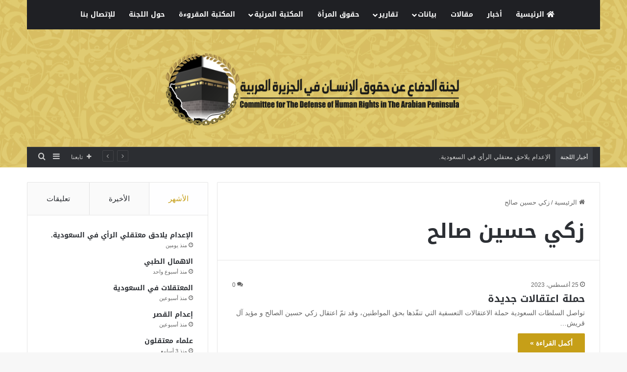

--- FILE ---
content_type: text/html; charset=UTF-8
request_url: https://cdhr-ap.com/tag/%D8%B2%D9%83%D9%8A-%D8%AD%D8%B3%D9%8A%D9%86-%D8%B5%D8%A7%D9%84%D8%AD/
body_size: 18276
content:
<!DOCTYPE html>
<html dir="rtl" lang="ar" class="" data-skin="light">
<head>
	<meta charset="UTF-8" />
	<link rel="profile" href="https://gmpg.org/xfn/11" />
	<title>زكي حسين صالح &#8211; لجنة الدفاع عن حقوق الانسان في الجزيرة العربية</title>
<meta name='robots' content='max-image-preview:large' />

		<style type="text/css">
			:root{				
			--tie-preset-gradient-1: linear-gradient(135deg, rgba(6, 147, 227, 1) 0%, rgb(155, 81, 224) 100%);
			--tie-preset-gradient-2: linear-gradient(135deg, rgb(122, 220, 180) 0%, rgb(0, 208, 130) 100%);
			--tie-preset-gradient-3: linear-gradient(135deg, rgba(252, 185, 0, 1) 0%, rgba(255, 105, 0, 1) 100%);
			--tie-preset-gradient-4: linear-gradient(135deg, rgba(255, 105, 0, 1) 0%, rgb(207, 46, 46) 100%);
			--tie-preset-gradient-5: linear-gradient(135deg, rgb(238, 238, 238) 0%, rgb(169, 184, 195) 100%);
			--tie-preset-gradient-6: linear-gradient(135deg, rgb(74, 234, 220) 0%, rgb(151, 120, 209) 20%, rgb(207, 42, 186) 40%, rgb(238, 44, 130) 60%, rgb(251, 105, 98) 80%, rgb(254, 248, 76) 100%);
			--tie-preset-gradient-7: linear-gradient(135deg, rgb(255, 206, 236) 0%, rgb(152, 150, 240) 100%);
			--tie-preset-gradient-8: linear-gradient(135deg, rgb(254, 205, 165) 0%, rgb(254, 45, 45) 50%, rgb(107, 0, 62) 100%);
			--tie-preset-gradient-9: linear-gradient(135deg, rgb(255, 203, 112) 0%, rgb(199, 81, 192) 50%, rgb(65, 88, 208) 100%);
			--tie-preset-gradient-10: linear-gradient(135deg, rgb(255, 245, 203) 0%, rgb(182, 227, 212) 50%, rgb(51, 167, 181) 100%);
			--tie-preset-gradient-11: linear-gradient(135deg, rgb(202, 248, 128) 0%, rgb(113, 206, 126) 100%);
			--tie-preset-gradient-12: linear-gradient(135deg, rgb(2, 3, 129) 0%, rgb(40, 116, 252) 100%);
			--tie-preset-gradient-13: linear-gradient(135deg, #4D34FA, #ad34fa);
			--tie-preset-gradient-14: linear-gradient(135deg, #0057FF, #31B5FF);
			--tie-preset-gradient-15: linear-gradient(135deg, #FF007A, #FF81BD);
			--tie-preset-gradient-16: linear-gradient(135deg, #14111E, #4B4462);
			--tie-preset-gradient-17: linear-gradient(135deg, #F32758, #FFC581);

			
					--main-nav-background: #1f2024;
					--main-nav-secondry-background: rgba(0,0,0,0.2);
					--main-nav-primary-color: #0088ff;
					--main-nav-contrast-primary-color: #FFFFFF;
					--main-nav-text-color: #FFFFFF;
					--main-nav-secondry-text-color: rgba(225,255,255,0.5);
					--main-nav-main-border-color: rgba(255,255,255,0.07);
					--main-nav-secondry-border-color: rgba(255,255,255,0.04);
				
			}
		</style>
	<meta name="viewport" content="width=device-width, initial-scale=1.0" /><style id='wp-img-auto-sizes-contain-inline-css' type='text/css'>
img:is([sizes=auto i],[sizes^="auto," i]){contain-intrinsic-size:3000px 1500px}
/*# sourceURL=wp-img-auto-sizes-contain-inline-css */
</style>
<link rel='stylesheet' id='notosanskufiarabic-css' href='//fonts.googleapis.com/earlyaccess/notosanskufiarabic' type='text/css' media='all' />
<style id='wp-block-library-inline-css' type='text/css'>
:root{--wp-block-synced-color:#7a00df;--wp-block-synced-color--rgb:122,0,223;--wp-bound-block-color:var(--wp-block-synced-color);--wp-editor-canvas-background:#ddd;--wp-admin-theme-color:#007cba;--wp-admin-theme-color--rgb:0,124,186;--wp-admin-theme-color-darker-10:#006ba1;--wp-admin-theme-color-darker-10--rgb:0,107,160.5;--wp-admin-theme-color-darker-20:#005a87;--wp-admin-theme-color-darker-20--rgb:0,90,135;--wp-admin-border-width-focus:2px}@media (min-resolution:192dpi){:root{--wp-admin-border-width-focus:1.5px}}.wp-element-button{cursor:pointer}:root .has-very-light-gray-background-color{background-color:#eee}:root .has-very-dark-gray-background-color{background-color:#313131}:root .has-very-light-gray-color{color:#eee}:root .has-very-dark-gray-color{color:#313131}:root .has-vivid-green-cyan-to-vivid-cyan-blue-gradient-background{background:linear-gradient(135deg,#00d084,#0693e3)}:root .has-purple-crush-gradient-background{background:linear-gradient(135deg,#34e2e4,#4721fb 50%,#ab1dfe)}:root .has-hazy-dawn-gradient-background{background:linear-gradient(135deg,#faaca8,#dad0ec)}:root .has-subdued-olive-gradient-background{background:linear-gradient(135deg,#fafae1,#67a671)}:root .has-atomic-cream-gradient-background{background:linear-gradient(135deg,#fdd79a,#004a59)}:root .has-nightshade-gradient-background{background:linear-gradient(135deg,#330968,#31cdcf)}:root .has-midnight-gradient-background{background:linear-gradient(135deg,#020381,#2874fc)}:root{--wp--preset--font-size--normal:16px;--wp--preset--font-size--huge:42px}.has-regular-font-size{font-size:1em}.has-larger-font-size{font-size:2.625em}.has-normal-font-size{font-size:var(--wp--preset--font-size--normal)}.has-huge-font-size{font-size:var(--wp--preset--font-size--huge)}.has-text-align-center{text-align:center}.has-text-align-left{text-align:left}.has-text-align-right{text-align:right}.has-fit-text{white-space:nowrap!important}#end-resizable-editor-section{display:none}.aligncenter{clear:both}.items-justified-left{justify-content:flex-start}.items-justified-center{justify-content:center}.items-justified-right{justify-content:flex-end}.items-justified-space-between{justify-content:space-between}.screen-reader-text{border:0;clip-path:inset(50%);height:1px;margin:-1px;overflow:hidden;padding:0;position:absolute;width:1px;word-wrap:normal!important}.screen-reader-text:focus{background-color:#ddd;clip-path:none;color:#444;display:block;font-size:1em;height:auto;left:5px;line-height:normal;padding:15px 23px 14px;text-decoration:none;top:5px;width:auto;z-index:100000}html :where(.has-border-color){border-style:solid}html :where([style*=border-top-color]){border-top-style:solid}html :where([style*=border-right-color]){border-right-style:solid}html :where([style*=border-bottom-color]){border-bottom-style:solid}html :where([style*=border-left-color]){border-left-style:solid}html :where([style*=border-width]){border-style:solid}html :where([style*=border-top-width]){border-top-style:solid}html :where([style*=border-right-width]){border-right-style:solid}html :where([style*=border-bottom-width]){border-bottom-style:solid}html :where([style*=border-left-width]){border-left-style:solid}html :where(img[class*=wp-image-]){height:auto;max-width:100%}:where(figure){margin:0 0 1em}html :where(.is-position-sticky){--wp-admin--admin-bar--position-offset:var(--wp-admin--admin-bar--height,0px)}@media screen and (max-width:600px){html :where(.is-position-sticky){--wp-admin--admin-bar--position-offset:0px}}

/*# sourceURL=wp-block-library-inline-css */
</style><style id='wp-block-image-inline-css' type='text/css'>
.wp-block-image>a,.wp-block-image>figure>a{display:inline-block}.wp-block-image img{box-sizing:border-box;height:auto;max-width:100%;vertical-align:bottom}@media not (prefers-reduced-motion){.wp-block-image img.hide{visibility:hidden}.wp-block-image img.show{animation:show-content-image .4s}}.wp-block-image[style*=border-radius] img,.wp-block-image[style*=border-radius]>a{border-radius:inherit}.wp-block-image.has-custom-border img{box-sizing:border-box}.wp-block-image.aligncenter{text-align:center}.wp-block-image.alignfull>a,.wp-block-image.alignwide>a{width:100%}.wp-block-image.alignfull img,.wp-block-image.alignwide img{height:auto;width:100%}.wp-block-image .aligncenter,.wp-block-image .alignleft,.wp-block-image .alignright,.wp-block-image.aligncenter,.wp-block-image.alignleft,.wp-block-image.alignright{display:table}.wp-block-image .aligncenter>figcaption,.wp-block-image .alignleft>figcaption,.wp-block-image .alignright>figcaption,.wp-block-image.aligncenter>figcaption,.wp-block-image.alignleft>figcaption,.wp-block-image.alignright>figcaption{caption-side:bottom;display:table-caption}.wp-block-image .alignleft{float:left;margin:.5em 1em .5em 0}.wp-block-image .alignright{float:right;margin:.5em 0 .5em 1em}.wp-block-image .aligncenter{margin-left:auto;margin-right:auto}.wp-block-image :where(figcaption){margin-bottom:1em;margin-top:.5em}.wp-block-image.is-style-circle-mask img{border-radius:9999px}@supports ((-webkit-mask-image:none) or (mask-image:none)) or (-webkit-mask-image:none){.wp-block-image.is-style-circle-mask img{border-radius:0;-webkit-mask-image:url('data:image/svg+xml;utf8,<svg viewBox="0 0 100 100" xmlns="http://www.w3.org/2000/svg"><circle cx="50" cy="50" r="50"/></svg>');mask-image:url('data:image/svg+xml;utf8,<svg viewBox="0 0 100 100" xmlns="http://www.w3.org/2000/svg"><circle cx="50" cy="50" r="50"/></svg>');mask-mode:alpha;-webkit-mask-position:center;mask-position:center;-webkit-mask-repeat:no-repeat;mask-repeat:no-repeat;-webkit-mask-size:contain;mask-size:contain}}:root :where(.wp-block-image.is-style-rounded img,.wp-block-image .is-style-rounded img){border-radius:9999px}.wp-block-image figure{margin:0}.wp-lightbox-container{display:flex;flex-direction:column;position:relative}.wp-lightbox-container img{cursor:zoom-in}.wp-lightbox-container img:hover+button{opacity:1}.wp-lightbox-container button{align-items:center;backdrop-filter:blur(16px) saturate(180%);background-color:#5a5a5a40;border:none;border-radius:4px;cursor:zoom-in;display:flex;height:20px;justify-content:center;left:16px;opacity:0;padding:0;position:absolute;text-align:center;top:16px;width:20px;z-index:100}@media not (prefers-reduced-motion){.wp-lightbox-container button{transition:opacity .2s ease}}.wp-lightbox-container button:focus-visible{outline:3px auto #5a5a5a40;outline:3px auto -webkit-focus-ring-color;outline-offset:3px}.wp-lightbox-container button:hover{cursor:pointer;opacity:1}.wp-lightbox-container button:focus{opacity:1}.wp-lightbox-container button:focus,.wp-lightbox-container button:hover,.wp-lightbox-container button:not(:hover):not(:active):not(.has-background){background-color:#5a5a5a40;border:none}.wp-lightbox-overlay{box-sizing:border-box;cursor:zoom-out;height:100vh;overflow:hidden;position:fixed;right:0;top:0;visibility:hidden;width:100%;z-index:100000}.wp-lightbox-overlay .close-button{align-items:center;cursor:pointer;display:flex;justify-content:center;left:calc(env(safe-area-inset-left) + 16px);min-height:40px;min-width:40px;padding:0;position:absolute;top:calc(env(safe-area-inset-top) + 16px);z-index:5000000}.wp-lightbox-overlay .close-button:focus,.wp-lightbox-overlay .close-button:hover,.wp-lightbox-overlay .close-button:not(:hover):not(:active):not(.has-background){background:none;border:none}.wp-lightbox-overlay .lightbox-image-container{height:var(--wp--lightbox-container-height);overflow:hidden;position:absolute;right:50%;top:50%;transform:translate(50%,-50%);transform-origin:top right;width:var(--wp--lightbox-container-width);z-index:9999999999}.wp-lightbox-overlay .wp-block-image{align-items:center;box-sizing:border-box;display:flex;height:100%;justify-content:center;margin:0;position:relative;transform-origin:100% 0;width:100%;z-index:3000000}.wp-lightbox-overlay .wp-block-image img{height:var(--wp--lightbox-image-height);min-height:var(--wp--lightbox-image-height);min-width:var(--wp--lightbox-image-width);width:var(--wp--lightbox-image-width)}.wp-lightbox-overlay .wp-block-image figcaption{display:none}.wp-lightbox-overlay button{background:none;border:none}.wp-lightbox-overlay .scrim{background-color:#fff;height:100%;opacity:.9;position:absolute;width:100%;z-index:2000000}.wp-lightbox-overlay.active{visibility:visible}@media not (prefers-reduced-motion){.wp-lightbox-overlay.active{animation:turn-on-visibility .25s both}.wp-lightbox-overlay.active img{animation:turn-on-visibility .35s both}.wp-lightbox-overlay.show-closing-animation:not(.active){animation:turn-off-visibility .35s both}.wp-lightbox-overlay.show-closing-animation:not(.active) img{animation:turn-off-visibility .25s both}.wp-lightbox-overlay.zoom.active{animation:none;opacity:1;visibility:visible}.wp-lightbox-overlay.zoom.active .lightbox-image-container{animation:lightbox-zoom-in .4s}.wp-lightbox-overlay.zoom.active .lightbox-image-container img{animation:none}.wp-lightbox-overlay.zoom.active .scrim{animation:turn-on-visibility .4s forwards}.wp-lightbox-overlay.zoom.show-closing-animation:not(.active){animation:none}.wp-lightbox-overlay.zoom.show-closing-animation:not(.active) .lightbox-image-container{animation:lightbox-zoom-out .4s}.wp-lightbox-overlay.zoom.show-closing-animation:not(.active) .lightbox-image-container img{animation:none}.wp-lightbox-overlay.zoom.show-closing-animation:not(.active) .scrim{animation:turn-off-visibility .4s forwards}}@keyframes show-content-image{0%{visibility:hidden}99%{visibility:hidden}to{visibility:visible}}@keyframes turn-on-visibility{0%{opacity:0}to{opacity:1}}@keyframes turn-off-visibility{0%{opacity:1;visibility:visible}99%{opacity:0;visibility:visible}to{opacity:0;visibility:hidden}}@keyframes lightbox-zoom-in{0%{transform:translate(calc(((-100vw + var(--wp--lightbox-scrollbar-width))/2 + var(--wp--lightbox-initial-left-position))*-1),calc(-50vh + var(--wp--lightbox-initial-top-position))) scale(var(--wp--lightbox-scale))}to{transform:translate(50%,-50%) scale(1)}}@keyframes lightbox-zoom-out{0%{transform:translate(50%,-50%) scale(1);visibility:visible}99%{visibility:visible}to{transform:translate(calc(((-100vw + var(--wp--lightbox-scrollbar-width))/2 + var(--wp--lightbox-initial-left-position))*-1),calc(-50vh + var(--wp--lightbox-initial-top-position))) scale(var(--wp--lightbox-scale));visibility:hidden}}
/*# sourceURL=https://cdhr-ap.com/other/blocks/image/style.min.css */
</style>
<style id='wp-block-image-theme-inline-css' type='text/css'>
:root :where(.wp-block-image figcaption){color:#555;font-size:13px;text-align:center}.is-dark-theme :root :where(.wp-block-image figcaption){color:#ffffffa6}.wp-block-image{margin:0 0 1em}
/*# sourceURL=https://cdhr-ap.com/other/blocks/image/theme.min.css */
</style>
<style id='wp-block-paragraph-inline-css' type='text/css'>
.is-small-text{font-size:.875em}.is-regular-text{font-size:1em}.is-large-text{font-size:2.25em}.is-larger-text{font-size:3em}.has-drop-cap:not(:focus):first-letter{float:right;font-size:8.4em;font-style:normal;font-weight:100;line-height:.68;margin:.05em 0 0 .1em;text-transform:uppercase}body.rtl .has-drop-cap:not(:focus):first-letter{float:none;margin-right:.1em}p.has-drop-cap.has-background{overflow:hidden}:root :where(p.has-background){padding:1.25em 2.375em}:where(p.has-text-color:not(.has-link-color)) a{color:inherit}p.has-text-align-left[style*="writing-mode:vertical-lr"],p.has-text-align-right[style*="writing-mode:vertical-rl"]{rotate:180deg}
/*# sourceURL=https://cdhr-ap.com/other/blocks/paragraph/style.min.css */
</style>
<style id='global-styles-inline-css' type='text/css'>
:root{--wp--preset--aspect-ratio--square: 1;--wp--preset--aspect-ratio--4-3: 4/3;--wp--preset--aspect-ratio--3-4: 3/4;--wp--preset--aspect-ratio--3-2: 3/2;--wp--preset--aspect-ratio--2-3: 2/3;--wp--preset--aspect-ratio--16-9: 16/9;--wp--preset--aspect-ratio--9-16: 9/16;--wp--preset--color--black: #000000;--wp--preset--color--cyan-bluish-gray: #abb8c3;--wp--preset--color--white: #ffffff;--wp--preset--color--pale-pink: #f78da7;--wp--preset--color--vivid-red: #cf2e2e;--wp--preset--color--luminous-vivid-orange: #ff6900;--wp--preset--color--luminous-vivid-amber: #fcb900;--wp--preset--color--light-green-cyan: #7bdcb5;--wp--preset--color--vivid-green-cyan: #00d084;--wp--preset--color--pale-cyan-blue: #8ed1fc;--wp--preset--color--vivid-cyan-blue: #0693e3;--wp--preset--color--vivid-purple: #9b51e0;--wp--preset--gradient--vivid-cyan-blue-to-vivid-purple: linear-gradient(135deg,rgb(6,147,227) 0%,rgb(155,81,224) 100%);--wp--preset--gradient--light-green-cyan-to-vivid-green-cyan: linear-gradient(135deg,rgb(122,220,180) 0%,rgb(0,208,130) 100%);--wp--preset--gradient--luminous-vivid-amber-to-luminous-vivid-orange: linear-gradient(135deg,rgb(252,185,0) 0%,rgb(255,105,0) 100%);--wp--preset--gradient--luminous-vivid-orange-to-vivid-red: linear-gradient(135deg,rgb(255,105,0) 0%,rgb(207,46,46) 100%);--wp--preset--gradient--very-light-gray-to-cyan-bluish-gray: linear-gradient(135deg,rgb(238,238,238) 0%,rgb(169,184,195) 100%);--wp--preset--gradient--cool-to-warm-spectrum: linear-gradient(135deg,rgb(74,234,220) 0%,rgb(151,120,209) 20%,rgb(207,42,186) 40%,rgb(238,44,130) 60%,rgb(251,105,98) 80%,rgb(254,248,76) 100%);--wp--preset--gradient--blush-light-purple: linear-gradient(135deg,rgb(255,206,236) 0%,rgb(152,150,240) 100%);--wp--preset--gradient--blush-bordeaux: linear-gradient(135deg,rgb(254,205,165) 0%,rgb(254,45,45) 50%,rgb(107,0,62) 100%);--wp--preset--gradient--luminous-dusk: linear-gradient(135deg,rgb(255,203,112) 0%,rgb(199,81,192) 50%,rgb(65,88,208) 100%);--wp--preset--gradient--pale-ocean: linear-gradient(135deg,rgb(255,245,203) 0%,rgb(182,227,212) 50%,rgb(51,167,181) 100%);--wp--preset--gradient--electric-grass: linear-gradient(135deg,rgb(202,248,128) 0%,rgb(113,206,126) 100%);--wp--preset--gradient--midnight: linear-gradient(135deg,rgb(2,3,129) 0%,rgb(40,116,252) 100%);--wp--preset--font-size--small: 13px;--wp--preset--font-size--medium: 20px;--wp--preset--font-size--large: 36px;--wp--preset--font-size--x-large: 42px;--wp--preset--spacing--20: 0.44rem;--wp--preset--spacing--30: 0.67rem;--wp--preset--spacing--40: 1rem;--wp--preset--spacing--50: 1.5rem;--wp--preset--spacing--60: 2.25rem;--wp--preset--spacing--70: 3.38rem;--wp--preset--spacing--80: 5.06rem;--wp--preset--shadow--natural: 6px 6px 9px rgba(0, 0, 0, 0.2);--wp--preset--shadow--deep: 12px 12px 50px rgba(0, 0, 0, 0.4);--wp--preset--shadow--sharp: 6px 6px 0px rgba(0, 0, 0, 0.2);--wp--preset--shadow--outlined: 6px 6px 0px -3px rgb(255, 255, 255), 6px 6px rgb(0, 0, 0);--wp--preset--shadow--crisp: 6px 6px 0px rgb(0, 0, 0);}:where(.is-layout-flex){gap: 0.5em;}:where(.is-layout-grid){gap: 0.5em;}body .is-layout-flex{display: flex;}.is-layout-flex{flex-wrap: wrap;align-items: center;}.is-layout-flex > :is(*, div){margin: 0;}body .is-layout-grid{display: grid;}.is-layout-grid > :is(*, div){margin: 0;}:where(.wp-block-columns.is-layout-flex){gap: 2em;}:where(.wp-block-columns.is-layout-grid){gap: 2em;}:where(.wp-block-post-template.is-layout-flex){gap: 1.25em;}:where(.wp-block-post-template.is-layout-grid){gap: 1.25em;}.has-black-color{color: var(--wp--preset--color--black) !important;}.has-cyan-bluish-gray-color{color: var(--wp--preset--color--cyan-bluish-gray) !important;}.has-white-color{color: var(--wp--preset--color--white) !important;}.has-pale-pink-color{color: var(--wp--preset--color--pale-pink) !important;}.has-vivid-red-color{color: var(--wp--preset--color--vivid-red) !important;}.has-luminous-vivid-orange-color{color: var(--wp--preset--color--luminous-vivid-orange) !important;}.has-luminous-vivid-amber-color{color: var(--wp--preset--color--luminous-vivid-amber) !important;}.has-light-green-cyan-color{color: var(--wp--preset--color--light-green-cyan) !important;}.has-vivid-green-cyan-color{color: var(--wp--preset--color--vivid-green-cyan) !important;}.has-pale-cyan-blue-color{color: var(--wp--preset--color--pale-cyan-blue) !important;}.has-vivid-cyan-blue-color{color: var(--wp--preset--color--vivid-cyan-blue) !important;}.has-vivid-purple-color{color: var(--wp--preset--color--vivid-purple) !important;}.has-black-background-color{background-color: var(--wp--preset--color--black) !important;}.has-cyan-bluish-gray-background-color{background-color: var(--wp--preset--color--cyan-bluish-gray) !important;}.has-white-background-color{background-color: var(--wp--preset--color--white) !important;}.has-pale-pink-background-color{background-color: var(--wp--preset--color--pale-pink) !important;}.has-vivid-red-background-color{background-color: var(--wp--preset--color--vivid-red) !important;}.has-luminous-vivid-orange-background-color{background-color: var(--wp--preset--color--luminous-vivid-orange) !important;}.has-luminous-vivid-amber-background-color{background-color: var(--wp--preset--color--luminous-vivid-amber) !important;}.has-light-green-cyan-background-color{background-color: var(--wp--preset--color--light-green-cyan) !important;}.has-vivid-green-cyan-background-color{background-color: var(--wp--preset--color--vivid-green-cyan) !important;}.has-pale-cyan-blue-background-color{background-color: var(--wp--preset--color--pale-cyan-blue) !important;}.has-vivid-cyan-blue-background-color{background-color: var(--wp--preset--color--vivid-cyan-blue) !important;}.has-vivid-purple-background-color{background-color: var(--wp--preset--color--vivid-purple) !important;}.has-black-border-color{border-color: var(--wp--preset--color--black) !important;}.has-cyan-bluish-gray-border-color{border-color: var(--wp--preset--color--cyan-bluish-gray) !important;}.has-white-border-color{border-color: var(--wp--preset--color--white) !important;}.has-pale-pink-border-color{border-color: var(--wp--preset--color--pale-pink) !important;}.has-vivid-red-border-color{border-color: var(--wp--preset--color--vivid-red) !important;}.has-luminous-vivid-orange-border-color{border-color: var(--wp--preset--color--luminous-vivid-orange) !important;}.has-luminous-vivid-amber-border-color{border-color: var(--wp--preset--color--luminous-vivid-amber) !important;}.has-light-green-cyan-border-color{border-color: var(--wp--preset--color--light-green-cyan) !important;}.has-vivid-green-cyan-border-color{border-color: var(--wp--preset--color--vivid-green-cyan) !important;}.has-pale-cyan-blue-border-color{border-color: var(--wp--preset--color--pale-cyan-blue) !important;}.has-vivid-cyan-blue-border-color{border-color: var(--wp--preset--color--vivid-cyan-blue) !important;}.has-vivid-purple-border-color{border-color: var(--wp--preset--color--vivid-purple) !important;}.has-vivid-cyan-blue-to-vivid-purple-gradient-background{background: var(--wp--preset--gradient--vivid-cyan-blue-to-vivid-purple) !important;}.has-light-green-cyan-to-vivid-green-cyan-gradient-background{background: var(--wp--preset--gradient--light-green-cyan-to-vivid-green-cyan) !important;}.has-luminous-vivid-amber-to-luminous-vivid-orange-gradient-background{background: var(--wp--preset--gradient--luminous-vivid-amber-to-luminous-vivid-orange) !important;}.has-luminous-vivid-orange-to-vivid-red-gradient-background{background: var(--wp--preset--gradient--luminous-vivid-orange-to-vivid-red) !important;}.has-very-light-gray-to-cyan-bluish-gray-gradient-background{background: var(--wp--preset--gradient--very-light-gray-to-cyan-bluish-gray) !important;}.has-cool-to-warm-spectrum-gradient-background{background: var(--wp--preset--gradient--cool-to-warm-spectrum) !important;}.has-blush-light-purple-gradient-background{background: var(--wp--preset--gradient--blush-light-purple) !important;}.has-blush-bordeaux-gradient-background{background: var(--wp--preset--gradient--blush-bordeaux) !important;}.has-luminous-dusk-gradient-background{background: var(--wp--preset--gradient--luminous-dusk) !important;}.has-pale-ocean-gradient-background{background: var(--wp--preset--gradient--pale-ocean) !important;}.has-electric-grass-gradient-background{background: var(--wp--preset--gradient--electric-grass) !important;}.has-midnight-gradient-background{background: var(--wp--preset--gradient--midnight) !important;}.has-small-font-size{font-size: var(--wp--preset--font-size--small) !important;}.has-medium-font-size{font-size: var(--wp--preset--font-size--medium) !important;}.has-large-font-size{font-size: var(--wp--preset--font-size--large) !important;}.has-x-large-font-size{font-size: var(--wp--preset--font-size--x-large) !important;}
/*# sourceURL=global-styles-inline-css */
</style>

<style id='classic-theme-styles-inline-css' type='text/css'>
/*! This file is auto-generated */
.wp-block-button__link{color:#fff;background-color:#32373c;border-radius:9999px;box-shadow:none;text-decoration:none;padding:calc(.667em + 2px) calc(1.333em + 2px);font-size:1.125em}.wp-block-file__button{background:#32373c;color:#fff;text-decoration:none}
/*# sourceURL=/other/css/classic-themes.min.css */
</style>
<link rel='stylesheet' id='dashicons-css' href='https://cdhr-ap.com/other/css/dashicons.min.css' type='text/css' media='all' />
<link rel='stylesheet' id='admin-bar-rtl-css' href='https://cdhr-ap.com/other/css/admin-bar-rtl.min.css' type='text/css' media='all' />
<style id='admin-bar-inline-css' type='text/css'>

    .canvasjs-chart-credit{
        display: none !important;
    }
    #vtrtsProChart canvas {
    border-radius: 6px;
}

.vtrts-pro-adminbar-weekly-title {
    font-weight: bold;
    font-size: 14px;
    color: #fff;
    margin-bottom: 6px;
}

        #wpadminbar #wp-admin-bar-vtrts_pro_top_button .ab-icon:before {
            content: "\f185";
            color: #1DAE22;
            top: 3px;
        }
    #wp-admin-bar-vtrts_pro_top_button .ab-item {
        min-width: 180px;
    }
    .vtrts-pro-adminbar-dropdown {
        min-width: 340px;
        padding: 18px 18px 12px 18px;
        background: #23282d;
        color: #fff;
        border-radius: 8px;
        box-shadow: 0 4px 24px rgba(0,0,0,0.15);
        margin-top: 10px;
    }
    .vtrts-pro-adminbar-grid {
        display: grid;
        grid-template-columns: 1fr 1fr;
        gap: 18px 18px; /* row-gap column-gap */
        margin-bottom: 18px;
    }
    .vtrts-pro-adminbar-card {
        background: #2c3338;
        border-radius: 8px;
        padding: 18px 18px 12px 18px;
        box-shadow: 0 2px 8px rgba(0,0,0,0.07);
        display: flex;
        flex-direction: column;
        align-items: flex-start;
    }
    /* Extra margin for the right column */
    .vtrts-pro-adminbar-card:nth-child(2),
    .vtrts-pro-adminbar-card:nth-child(4) {
        margin-left: 10px !important;
        padding-left: 10px !important;
        margin-right: 10px !important;
        padding-right : 10px !important;
        margin-top: 10px !important;
    }
    .vtrts-pro-adminbar-card:nth-child(1),
    .vtrts-pro-adminbar-card:nth-child(3) {
        margin-left: 10px !important;
        padding-left: 10px !important;
        margin-top: 10px !important;
    }
    /* Extra margin for the bottom row */
    .vtrts-pro-adminbar-card:nth-child(3),
    .vtrts-pro-adminbar-card:nth-child(4) {
        margin-top: 6px !important;
        padding-top: 6px !important;
        margin-top: 10px !important;
    }
    .vtrts-pro-adminbar-card-title {
        font-size: 14px;
        font-weight: 800;
        margin-bottom: 6px;
        color: #fff;
    }
    .vtrts-pro-adminbar-card-value {
        font-size: 22px;
        font-weight: bold;
        color: #1DAE22;
        margin-bottom: 4px;
    }
    .vtrts-pro-adminbar-card-sub {
        font-size: 12px;
        color: #aaa;
    }
    .vtrts-pro-adminbar-btn-wrap {
        text-align: center;
        margin-top: 8px;
    }

    #wp-admin-bar-vtrts_pro_top_button .ab-item{
    min-width: 80px !important;
        padding: 0px !important;
    .vtrts-pro-adminbar-btn {
        display: inline-block;
        background: #1DAE22;
        color: #fff !important;
        font-weight: bold;
        padding: 8px 28px;
        border-radius: 6px;
        text-decoration: none;
        font-size: 15px;
        transition: background 0.2s;
        margin-top: 8px;
    }
    .vtrts-pro-adminbar-btn:hover {
        background: #15991b;
        color: #fff !important;
    }

    .vtrts-pro-adminbar-dropdown-wrap { min-width: 0; padding: 0; }
    #wpadminbar #wp-admin-bar-vtrts_pro_top_button .vtrts-pro-adminbar-dropdown { display: none; position: absolute; left: 0; top: 100%; z-index: 99999; }
    #wpadminbar #wp-admin-bar-vtrts_pro_top_button:hover .vtrts-pro-adminbar-dropdown { display: block; }
    
        .ab-empty-item #wp-admin-bar-vtrts_pro_top_button-default .ab-empty-item{
    height:0px !important;
    padding :0px !important;
     }
            #wpadminbar .quicklinks .ab-empty-item{
        padding:0px !important;
    }
    .vtrts-pro-adminbar-dropdown {
    min-width: 340px;
    padding: 18px 18px 12px 18px;
    background: #23282d;
    color: #fff;
    border-radius: 12px; /* more rounded */
    box-shadow: 0 8px 32px rgba(0,0,0,0.25); /* deeper shadow */
    margin-top: 10px;
}

.vtrts-pro-adminbar-btn-wrap {
    text-align: center;
    margin-top: 18px; /* more space above */
}

.vtrts-pro-adminbar-btn {
    display: inline-block;
    background: #1DAE22;
    color: #fff !important;
    font-weight: bold;
    padding: 5px 22px;
    border-radius: 8px;
    text-decoration: none;
    font-size: 17px;
    transition: background 0.2s, box-shadow 0.2s;
    margin-top: 8px;
    box-shadow: 0 2px 8px rgba(29,174,34,0.15);
    text-align: center;
    line-height: 1.6;
    
}
.vtrts-pro-adminbar-btn:hover {
    background: #15991b;
    color: #fff !important;
    box-shadow: 0 4px 16px rgba(29,174,34,0.25);
}
    


/*# sourceURL=admin-bar-inline-css */
</style>
<link rel='stylesheet' id='tie-css-base-css' href='https://cdhr-ap.com/skin/assets/css/base.min.css' type='text/css' media='all' />
<link rel='stylesheet' id='tie-css-styles-css' href='https://cdhr-ap.com/skin/assets/css/style.min.css' type='text/css' media='all' />
<link rel='stylesheet' id='tie-css-widgets-css' href='https://cdhr-ap.com/skin/assets/css/widgets.min.css' type='text/css' media='all' />
<link rel='stylesheet' id='tie-css-helpers-css' href='https://cdhr-ap.com/skin/assets/css/helpers.min.css' type='text/css' media='all' />
<link rel='stylesheet' id='tie-fontawesome5-css' href='https://cdhr-ap.com/skin/assets/css/fontawesome.css' type='text/css' media='all' />
<link rel='stylesheet' id='tie-css-ilightbox-css' href='https://cdhr-ap.com/skin/assets/ilightbox/dark-skin/skin.css' type='text/css' media='all' />
<style id='tie-css-ilightbox-inline-css' type='text/css'>
.logo-text,h1,h2,h3,h4,h5,h6,.the-subtitle{font-family: Noto Sans Kufi Arabic;}#main-nav .main-menu > ul > li > a{font-family: Noto Sans Kufi Arabic;}blockquote p{font-family: Noto Sans Kufi Arabic;}#main-nav .main-menu > ul > li > a{text-transform: uppercase;}:root:root{--brand-color: #c69f18;--dark-brand-color: #946d00;--bright-color: #FFFFFF;--base-color: #2c2f34;}#reading-position-indicator{box-shadow: 0 0 10px rgba( 198,159,24,0.7);}:root:root{--brand-color: #c69f18;--dark-brand-color: #946d00;--bright-color: #FFFFFF;--base-color: #2c2f34;}#reading-position-indicator{box-shadow: 0 0 10px rgba( 198,159,24,0.7);}::-moz-selection{background-color: #ededed;color: #000000;}::selection{background-color: #ededed;color: #000000;}#header-notification-bar{background: var( --tie-preset-gradient-13 );}#header-notification-bar{--tie-buttons-color: #FFFFFF;--tie-buttons-border-color: #FFFFFF;--tie-buttons-hover-color: #e1e1e1;--tie-buttons-hover-text: #000000;}#header-notification-bar{--tie-buttons-text: #000000;}#top-nav .breaking-title{color: #FFFFFF;}#top-nav .breaking-title:before{background-color: #393c41;}#top-nav .breaking-news-nav li:hover{background-color: #393c41;border-color: #393c41;}#footer{background-image: url(https://cdhr-ap.com/file/2021/08/2134-scaled.jpg);background-repeat: no-repeat;background-size: cover; background-attachment: fixed;background-position: center center;}#tie-wrapper #theme-header{background-color: #d8be62;background-image: url(https://cdhr-ap.com/file/2021/08/header1-1.jpg);background-repeat: repeat-y;background-size: initial; background-attachment: scroll;background-position: center center;}#logo.text-logo a,#logo.text-logo a:hover{color: #FFFFFF;}@media (max-width: 991px){#tie-wrapper #theme-header .logo-container.fixed-nav{background-color: rgba(216,190,98,0.95);}}@media (max-width: 991px){#tie-wrapper #theme-header .logo-container{background-color: #d8be62;background-image: url(https://cdhr-ap.com/file/2021/08/header1-1.jpg);background-repeat: repeat-y;background-size: initial; background-attachment: scroll;background-position: center center;}}.tie-cat-2,.tie-cat-item-2 > span{background-color:#e67e22 !important;color:#FFFFFF !important;}.tie-cat-2:after{border-top-color:#e67e22 !important;}.tie-cat-2:hover{background-color:#c86004 !important;}.tie-cat-2:hover:after{border-top-color:#c86004 !important;}.tie-cat-9,.tie-cat-item-9 > span{background-color:#2ecc71 !important;color:#FFFFFF !important;}.tie-cat-9:after{border-top-color:#2ecc71 !important;}.tie-cat-9:hover{background-color:#10ae53 !important;}.tie-cat-9:hover:after{border-top-color:#10ae53 !important;}.tie-cat-13,.tie-cat-item-13 > span{background-color:#9b59b6 !important;color:#FFFFFF !important;}.tie-cat-13:after{border-top-color:#9b59b6 !important;}.tie-cat-13:hover{background-color:#7d3b98 !important;}.tie-cat-13:hover:after{border-top-color:#7d3b98 !important;}.tie-cat-16,.tie-cat-item-16 > span{background-color:#34495e !important;color:#FFFFFF !important;}.tie-cat-16:after{border-top-color:#34495e !important;}.tie-cat-16:hover{background-color:#162b40 !important;}.tie-cat-16:hover:after{border-top-color:#162b40 !important;}.tie-cat-17,.tie-cat-item-17 > span{background-color:#795548 !important;color:#FFFFFF !important;}.tie-cat-17:after{border-top-color:#795548 !important;}.tie-cat-17:hover{background-color:#5b372a !important;}.tie-cat-17:hover:after{border-top-color:#5b372a !important;}.tie-cat-19,.tie-cat-item-19 > span{background-color:#4CAF50 !important;color:#FFFFFF !important;}.tie-cat-19:after{border-top-color:#4CAF50 !important;}.tie-cat-19:hover{background-color:#2e9132 !important;}.tie-cat-19:hover:after{border-top-color:#2e9132 !important;}.tie-cat-28,.tie-cat-item-28 > span{background-color:#a5a5a5 !important;color:#FFFFFF !important;}.tie-cat-28:after{border-top-color:#a5a5a5 !important;}.tie-cat-28:hover{background-color:#878787 !important;}.tie-cat-28:hover:after{border-top-color:#878787 !important;}.tie-cat-27,.tie-cat-item-27 > span{background-color:#0070e0 !important;color:#FFFFFF !important;}.tie-cat-27:after{border-top-color:#0070e0 !important;}.tie-cat-27:hover{background-color:#0052c2 !important;}.tie-cat-27:hover:after{border-top-color:#0052c2 !important;}.tie-cat-25,.tie-cat-item-25 > span{background-color:#e81700 !important;color:#FFFFFF !important;}.tie-cat-25:after{border-top-color:#e81700 !important;}.tie-cat-25:hover{background-color:#ca0000 !important;}.tie-cat-25:hover:after{border-top-color:#ca0000 !important;}@media (max-width: 991px){.side-aside.dark-skin{background: #ec2223;background: -webkit-linear-gradient(135deg,#de4b00,#ec2223 );background: -moz-linear-gradient(135deg,#de4b00,#ec2223 );background: -o-linear-gradient(135deg,#de4b00,#ec2223 );background: linear-gradient(135deg,#ec2223,#de4b00 );}}.tie-insta-header {margin-bottom: 15px;}.tie-insta-avatar a {width: 70px;height: 70px;display: block;position: relative;float: left;margin-right: 15px;margin-bottom: 15px;}.tie-insta-avatar a:before {content: "";position: absolute;width: calc(100% + 6px);height: calc(100% + 6px);left: -3px;top: -3px;border-radius: 50%;background: #d6249f;background: radial-gradient(circle at 30% 107%,#fdf497 0%,#fdf497 5%,#fd5949 45%,#d6249f 60%,#285AEB 90%);}.tie-insta-avatar a:after {position: absolute;content: "";width: calc(100% + 3px);height: calc(100% + 3px);left: -2px;top: -2px;border-radius: 50%;background: #fff;}.dark-skin .tie-insta-avatar a:after {background: #27292d;}.tie-insta-avatar img {border-radius: 50%;position: relative;z-index: 2;transition: all 0.25s;}.tie-insta-avatar img:hover {box-shadow: 0px 0px 15px 0 #6b54c6;}.tie-insta-info {font-size: 1.3em;font-weight: bold;margin-bottom: 5px;}
/*# sourceURL=tie-css-ilightbox-inline-css */
</style>
<script type="text/javascript" id="ahc_front_js-js-extra">
/* <![CDATA[ */
var ahc_ajax_front = {"ajax_url":"https://cdhr-ap.com/ajax","page_id":"\u0632\u0643\u064a \u062d\u0633\u064a\u0646 \u0635\u0627\u0644\u062d","page_title":"","post_type":""};
//# sourceURL=ahc_front_js-js-extra
/* ]]> */
</script>
<script type="text/javascript" src="https://cdhr-ap.com/ext/visitors-traffic-real-time-statistics-pro/js/front.js" id="ahc_front_js-js"></script>
<script type="text/javascript" src="https://cdhr-ap.com/other/js/jquery/jquery.min.js" id="jquery-core-js"></script>
<script type="text/javascript" src="https://cdhr-ap.com/other/js/jquery/jquery-migrate.min.js" id="jquery-migrate-js"></script>
<link rel="https://api.w.org/" href="https://cdhr-ap.com/rest/" /><link rel="alternate" title="JSON" type="application/json" href="https://cdhr-ap.com/rest/wp/v2/tags/2050" /><link rel="stylesheet" href="https://cdhr-ap.com/skin/rtl.css" type="text/css" media="screen" /> <meta name="description" content="Committee for the Defense of Human Rights in the Arabian Peninsula" /><meta http-equiv="X-UA-Compatible" content="IE=edge">
<meta name="theme-color" content="#d8be62" /><link rel="icon" href="https://cdhr-ap.com/file/2022/01/cropped-شعار-لجنة-الدفاع-Recovered-copy-32x32.png" sizes="32x32" />
<link rel="icon" href="https://cdhr-ap.com/file/2022/01/cropped-شعار-لجنة-الدفاع-Recovered-copy-192x192.png" sizes="192x192" />
<link rel="apple-touch-icon" href="https://cdhr-ap.com/file/2022/01/cropped-شعار-لجنة-الدفاع-Recovered-copy-180x180.png" />
<meta name="msapplication-TileImage" content="https://cdhr-ap.com/file/2022/01/cropped-شعار-لجنة-الدفاع-Recovered-copy-270x270.png" />
</head>

<body data-rsssl=1 id="tie-body" class="rtl archive tag tag-2050 wp-theme-jannah wrapper-has-shadow block-head-1 magazine1 is-thumb-overlay-disabled is-desktop is-header-layout-2 sidebar-left has-sidebar hide_share_post_top hide_share_post_bottom">



<div class="background-overlay">

	<div id="tie-container" class="site tie-container">

		
		<div id="tie-wrapper">

			
<header id="theme-header" class="theme-header header-layout-2 main-nav-dark main-nav-default-dark main-nav-above main-nav-boxed no-stream-item top-nav-active top-nav-dark top-nav-default-dark top-nav-boxed top-nav-below has-normal-width-logo has-custom-sticky-logo mobile-header-default">
	
<div class="main-nav-wrapper">
	<nav id="main-nav"  class="main-nav header-nav menu-style-default menu-style-solid-bg"  aria-label="القائمة الرئيسية">
		<div class="container">

			<div class="main-menu-wrapper">

				
				<div id="menu-components-wrap">

					
		<div id="sticky-logo" class="image-logo">

			
			<a title="لجنة الدفاع عن حقوق الانسان في الجزيرة العربية" href="https://cdhr-ap.com/">
				
				<picture class="tie-logo-default tie-logo-picture">
					<source class="tie-logo-source-default tie-logo-source" srcset="https://cdhr-ap.com/file/2022/01/شعار-لجنة-الدفاع-Recovered-copy.png">
					<img class="tie-logo-img-default tie-logo-img" src="https://cdhr-ap.com/file/2022/01/شعار-لجنة-الدفاع-Recovered-copy.png" alt="لجنة الدفاع عن حقوق الانسان في الجزيرة العربية" style="max-height:49px; width: auto;" />
				</picture>
						</a>

			
		</div><!-- #Sticky-logo /-->

		<div class="flex-placeholder"></div>
		
					<div class="main-menu main-menu-wrap">
						<div id="main-nav-menu" class="main-menu header-menu"><ul id="menu-tielabs-main-menu" class="menu"><li id="menu-item-1224" class="menu-item menu-item-type-post_type menu-item-object-page menu-item-home menu-item-1224 menu-item-has-icon"><a href="https://cdhr-ap.com/"> <span aria-hidden="true" class="tie-menu-icon fas fa-home"></span> الرئيسية</a></li>
<li id="menu-item-1085" class="menu-item menu-item-type-taxonomy menu-item-object-category menu-item-1085"><a href="https://cdhr-ap.com/category/news/">أخبار</a></li>
<li id="menu-item-1093" class="menu-item menu-item-type-taxonomy menu-item-object-category menu-item-1093"><a href="https://cdhr-ap.com/category/articles/">مقالات</a></li>
<li id="menu-item-1233" class="menu-item menu-item-type-post_type menu-item-object-page menu-item-has-children menu-item-1233"><a href="https://cdhr-ap.com/%d8%a8%d9%8a%d8%a7%d9%86%d8%a7%d8%aa/">بيانات</a>
<ul class="sub-menu menu-sub-content">
	<li id="menu-item-1098" class="menu-item menu-item-type-taxonomy menu-item-object-category menu-item-1098"><a href="https://cdhr-ap.com/category/data/center-data/">بيانات اللجنة</a></li>
	<li id="menu-item-1099" class="menu-item menu-item-type-taxonomy menu-item-object-category menu-item-1099"><a href="https://cdhr-ap.com/category/data/organizations-data/">بيانات المنظمات</a></li>
	<li id="menu-item-1100" class="menu-item menu-item-type-taxonomy menu-item-object-category menu-item-1100"><a href="https://cdhr-ap.com/category/data/scattered-data/">بيانات حقوقية</a></li>
</ul>
</li>
<li id="menu-item-1237" class="menu-item menu-item-type-post_type menu-item-object-page menu-item-has-children menu-item-1237"><a href="https://cdhr-ap.com/%d8%aa%d9%82%d8%a7%d8%b1%d9%8a%d8%b1/">تقارير</a>
<ul class="sub-menu menu-sub-content">
	<li id="menu-item-1101" class="menu-item menu-item-type-taxonomy menu-item-object-category menu-item-1101"><a href="https://cdhr-ap.com/category/reports/committee-reports/">تقارير اللجنة</a></li>
	<li id="menu-item-1102" class="menu-item menu-item-type-taxonomy menu-item-object-category menu-item-1102"><a href="https://cdhr-ap.com/category/reports/organizations-reports/">تقارير المنظمات</a></li>
	<li id="menu-item-1103" class="menu-item menu-item-type-taxonomy menu-item-object-category menu-item-1103"><a href="https://cdhr-ap.com/category/reports/miscellaneous-reports/">تقارير متفرقة</a></li>
</ul>
</li>
<li id="menu-item-1087" class="menu-item menu-item-type-taxonomy menu-item-object-category menu-item-1087"><a href="https://cdhr-ap.com/category/womens-rights/">حقوق المرأة</a></li>
<li id="menu-item-1088" class="menu-item menu-item-type-taxonomy menu-item-object-category menu-item-has-children menu-item-1088"><a href="https://cdhr-ap.com/category/library-videos/">المكتبة المرئية</a>
<ul class="sub-menu menu-sub-content">
	<li id="menu-item-1104" class="menu-item menu-item-type-taxonomy menu-item-object-category menu-item-1104"><a href="https://cdhr-ap.com/category/library-videos/in-prison-detainees/">معتقلون في السجون</a></li>
	<li id="menu-item-3086" class="menu-item menu-item-type-taxonomy menu-item-object-category menu-item-3086"><a href="https://cdhr-ap.com/category/library-videos/human-rights-posters/">بوسترات حقوقية</a></li>
	<li id="menu-item-1106" class="menu-item menu-item-type-taxonomy menu-item-object-category menu-item-1106"><a href="https://cdhr-ap.com/category/library-videos/video/">مقاطع فيديو</a></li>
	<li id="menu-item-1105" class="menu-item menu-item-type-taxonomy menu-item-object-category menu-item-1105"><a href="https://cdhr-ap.com/category/library-videos/caricature/">كاريكاتير</a></li>
</ul>
</li>
<li id="menu-item-1089" class="menu-item menu-item-type-taxonomy menu-item-object-category menu-item-1089"><a href="https://cdhr-ap.com/category/reading-library/">المكتبة المقروءة</a></li>
<li id="menu-item-1210" class="menu-item menu-item-type-post_type menu-item-object-post menu-item-1210"><a href="https://cdhr-ap.com/1207/">حول اللجنة</a></li>
<li id="menu-item-1225" class="menu-item menu-item-type-post_type menu-item-object-page menu-item-1225"><a href="https://cdhr-ap.com/%d9%84%d9%84%d8%a5%d8%aa%d8%b5%d8%a7%d9%84-%d8%a8%d9%86%d8%a7/">للإتصال بنا</a></li>
</ul></div>					</div><!-- .main-menu /-->

					<ul class="components"></ul><!-- Components -->
				</div><!-- #menu-components-wrap /-->
			</div><!-- .main-menu-wrapper /-->
		</div><!-- .container /-->

			</nav><!-- #main-nav /-->
</div><!-- .main-nav-wrapper /-->


<div class="container header-container">
	<div class="tie-row logo-row">

		
		<div class="logo-wrapper">
			<div class="tie-col-md-4 logo-container clearfix">
				<div id="mobile-header-components-area_1" class="mobile-header-components"><ul class="components"><li class="mobile-component_menu custom-menu-link"><a href="#" id="mobile-menu-icon" class=""><span class="tie-mobile-menu-icon nav-icon is-layout-1"></span><span class="screen-reader-text">القائمة</span></a></li></ul></div>
		<div id="logo" class="image-logo" >

			
			<a title="لجنة الدفاع عن حقوق الانسان في الجزيرة العربية" href="https://cdhr-ap.com/">
				
				<picture class="tie-logo-default tie-logo-picture">
					
					<source class="tie-logo-source-default tie-logo-source" srcset="https://cdhr-ap.com/file/2022/01/logo_new_i-copy.png">
					<img class="tie-logo-img-default tie-logo-img" src="https://cdhr-ap.com/file/2022/01/logo_new_i-copy.png" alt="لجنة الدفاع عن حقوق الانسان في الجزيرة العربية" width="450" height="160" style="max-height:160px; width: auto;" />
				</picture>
						</a>

			
		</div><!-- #logo /-->

		<div id="mobile-header-components-area_2" class="mobile-header-components"><ul class="components"><li class="mobile-component_search custom-menu-link">
				<a href="#" class="tie-search-trigger-mobile">
					<span class="tie-icon-search tie-search-icon" aria-hidden="true"></span>
					<span class="screen-reader-text">بحث عن</span>
				</a>
			</li></ul></div>			</div><!-- .tie-col /-->
		</div><!-- .logo-wrapper /-->

		
	</div><!-- .tie-row /-->
</div><!-- .container /-->

<nav id="top-nav" data-skin="search-in-top-nav" class="has-breaking-components top-nav header-nav has-breaking-news live-search-parent" aria-label="الشريط العلوي">
	<div class="container">
		<div class="topbar-wrapper">

			
			<div class="tie-alignleft">
				
<div class="breaking controls-is-active">

	<span class="breaking-title">
		<span class="tie-icon-bolt breaking-icon" aria-hidden="true"></span>
		<span class="breaking-title-text">أخبار اللجنة</span>
	</span>

	<ul id="breaking-news-in-header" class="breaking-news" data-type="reveal" data-arrows="true">

		
							<li class="news-item">
								<a href="https://cdhr-ap.com/9520/">الإعدام يلاحق معتقلي الرأي في السعودية.</a>
							</li>

							
							<li class="news-item">
								<a href="https://cdhr-ap.com/9514/">الاهمال الطبي</a>
							</li>

							
							<li class="news-item">
								<a href="https://cdhr-ap.com/9506/">المعتقلات في السعودية</a>
							</li>

							
							<li class="news-item">
								<a href="https://cdhr-ap.com/9503/">إعدام القصر</a>
							</li>

							
							<li class="news-item">
								<a href="https://cdhr-ap.com/9496/">علماء معتقلون</a>
							</li>

							
							<li class="news-item">
								<a href="https://cdhr-ap.com/9490/">شهداء الإعدام التعسفي 2025</a>
							</li>

							
							<li class="news-item">
								<a href="https://cdhr-ap.com/9484/">عامٌ جديد يُدشَّن بدماء شباب القطيف</a>
							</li>

							
							<li class="news-item">
								<a href="https://cdhr-ap.com/9481/">الإعدامات السياسية: جرائم قتل خارج نطاق القضاء</a>
							</li>

							
							<li class="news-item">
								<a href="https://cdhr-ap.com/9475/">التعليم الديني للأقليات في السعودية</a>
							</li>

							
							<li class="news-item">
								<a href="https://cdhr-ap.com/9470/">الزيارة خلف الزجاج: عقوبةٌ إضافيّة لمعتقلي الرأي في السعودية</a>
							</li>

							
	</ul>
</div><!-- #breaking /-->
			</div><!-- .tie-alignleft /-->

			<div class="tie-alignright">
				<ul class="components">		<li class="list-social-icons menu-item custom-menu-link">
			<a href="#" class="follow-btn">
				<span class="tie-icon-plus" aria-hidden="true"></span>
				<span class="follow-text">تابعنا</span>
			</a>
			<ul class="dropdown-social-icons comp-sub-menu"><li class="social-icons-item"><a class="social-link facebook-social-icon" rel="external noopener nofollow" target="_blank" href="https://www.facebook.com/cdhrapcom"><span class="tie-social-icon tie-icon-facebook"></span><span class="social-text">فيسبوك</span></a></li><li class="social-icons-item"><a class="social-link twitter-social-icon" rel="external noopener nofollow" target="_blank" href="https://twitter.com/cdhrapcom"><span class="tie-social-icon tie-icon-twitter"></span><span class="social-text">X</span></a></li><li class="social-icons-item"><a class="social-link youtube-social-icon" rel="external noopener nofollow" target="_blank" href="#"><span class="tie-social-icon tie-icon-youtube"></span><span class="social-text">يوتيوب</span></a></li><li class="social-icons-item"><a class="social-link instagram-social-icon" rel="external noopener nofollow" target="_blank" href="https://www.instagram.com/cdhrapcom1"><span class="tie-social-icon tie-icon-instagram"></span><span class="social-text">انستقرام</span></a></li></ul><!-- #dropdown-social-icons /-->		</li><!-- #list-social-icons /-->
			<li class="side-aside-nav-icon menu-item custom-menu-link">
		<a href="#">
			<span class="tie-icon-navicon" aria-hidden="true"></span>
			<span class="screen-reader-text">إضافة عمود جانبي</span>
		</a>
	</li>
				<li class="search-compact-icon menu-item custom-menu-link">
				<a href="#" class="tie-search-trigger">
					<span class="tie-icon-search tie-search-icon" aria-hidden="true"></span>
					<span class="screen-reader-text">بحث عن</span>
				</a>
			</li>
			</ul><!-- Components -->			</div><!-- .tie-alignright /-->

		</div><!-- .topbar-wrapper /-->
	</div><!-- .container /-->
</nav><!-- #top-nav /-->
</header>

<div id="content" class="site-content container"><div id="main-content-row" class="tie-row main-content-row">
	<div class="main-content tie-col-md-8 tie-col-xs-12" role="main">

		

			<header id="tag-title-section" class="entry-header-outer container-wrapper archive-title-wrapper">
				<nav id="breadcrumb"><a href="https://cdhr-ap.com/"><span class="tie-icon-home" aria-hidden="true"></span> الرئيسية</a><em class="delimiter">/</em><span class="current">زكي حسين صالح</span></nav><script type="application/ld+json">{"@context":"http:\/\/schema.org","@type":"BreadcrumbList","@id":"#Breadcrumb","itemListElement":[{"@type":"ListItem","position":1,"item":{"name":"\u0627\u0644\u0631\u0626\u064a\u0633\u064a\u0629","@id":"https:\/\/cdhr-ap.com\/"}}]}</script><h1 class="page-title">زكي حسين صالح</h1>			</header><!-- .entry-header-outer /-->

			
		<div class="mag-box wide-post-box">
			<div class="container-wrapper">
				<div class="mag-box-container clearfix">
					<ul id="posts-container" data-layout="default" data-settings="{'uncropped_image':'jannah-image-post','category_meta':true,'post_meta':true,'excerpt':'true','excerpt_length':'20','read_more':'true','read_more_text':false,'media_overlay':true,'title_length':0,'is_full':false,'is_category':false}" class="posts-items">
<li class="post-item no-small-thumbs post-8033 post type-post status-publish format-standard category-news category-human-rights-posters tag-485 tag-552 tag-496 tag-2050 tag-2051 tag-43 tag-481 tie-standard">

	
	<div class="post-details">

		<div class="post-meta clearfix"><span class="date meta-item tie-icon">25 أغسطس، 2023</span><div class="tie-alignright"><span class="meta-comment tie-icon meta-item fa-before">0</span></div></div><!-- .post-meta -->
		<h2 class="post-title"><a href="https://cdhr-ap.com/8033/">حملة اعتقالات جديدة</a></h2>

						<p class="post-excerpt">تواصل السلطات السعودية حملة الاعتقالات التعسفية التي تنفّذها بحق المواطنين، وقد تمّ اعتقال زكي حسين الصالح و مؤيد آل قريش&hellip;</p>
				<a class="more-link button" href="https://cdhr-ap.com/8033/">أكمل القراءة &raquo;</a>	</div>
</li>

					</ul><!-- #posts-container /-->
					<div class="clearfix"></div>
				</div><!-- .mag-box-container /-->
			</div><!-- .container-wrapper /-->
		</div><!-- .mag-box /-->
	
	</div><!-- .main-content /-->


	<aside class="sidebar tie-col-md-4 tie-col-xs-12 normal-side is-sticky" aria-label="القائمة الجانبية الرئيسية">
		<div class="theiaStickySidebar">
			
			<div id="widget_tabs-1" class="container-wrapper tabs-container-wrapper tabs-container-4">
				<div class="widget tabs-widget">
					<div class="widget-container">
						<div class="tabs-widget">
							<div class="tabs-wrapper">

								<ul class="tabs">
									<li><a href="#widget_tabs-1-popular">الأشهر</a></li><li><a href="#widget_tabs-1-recent">الأخيرة</a></li><li><a href="#widget_tabs-1-comments">تعليقات</a></li>								</ul><!-- ul.tabs-menu /-->

								
											<div id="widget_tabs-1-popular" class="tab-content tab-content-popular">
												<ul class="tab-content-elements">
													
<li class="widget-single-post-item widget-post-list tie-standard">

	
	<div class="post-widget-body no-small-thumbs">
		<a class="post-title the-subtitle" href="https://cdhr-ap.com/9520/">الإعدام يلاحق معتقلي الرأي في السعودية.</a>

		<div class="post-meta">
			<span class="date meta-item tie-icon">منذ يومين</span>		</div>
	</div>
</li>

<li class="widget-single-post-item widget-post-list tie-standard">

	
	<div class="post-widget-body no-small-thumbs">
		<a class="post-title the-subtitle" href="https://cdhr-ap.com/9514/">الاهمال الطبي</a>

		<div class="post-meta">
			<span class="date meta-item tie-icon">منذ أسبوع واحد</span>		</div>
	</div>
</li>

<li class="widget-single-post-item widget-post-list tie-standard">

	
	<div class="post-widget-body no-small-thumbs">
		<a class="post-title the-subtitle" href="https://cdhr-ap.com/9506/">المعتقلات في السعودية</a>

		<div class="post-meta">
			<span class="date meta-item tie-icon">منذ أسبوعين</span>		</div>
	</div>
</li>

<li class="widget-single-post-item widget-post-list tie-standard">

	
	<div class="post-widget-body no-small-thumbs">
		<a class="post-title the-subtitle" href="https://cdhr-ap.com/9503/">إعدام القصر</a>

		<div class="post-meta">
			<span class="date meta-item tie-icon">منذ أسبوعين</span>		</div>
	</div>
</li>

<li class="widget-single-post-item widget-post-list tie-standard">

	
	<div class="post-widget-body no-small-thumbs">
		<a class="post-title the-subtitle" href="https://cdhr-ap.com/9496/">علماء معتقلون</a>

		<div class="post-meta">
			<span class="date meta-item tie-icon">منذ 3 أسابيع</span>		</div>
	</div>
</li>
												</ul>
											</div><!-- .tab-content#popular-posts-tab /-->

										
											<div id="widget_tabs-1-recent" class="tab-content tab-content-recent">
												<ul class="tab-content-elements">
													
<li class="widget-single-post-item widget-post-list tie-standard">

	
	<div class="post-widget-body no-small-thumbs">
		<a class="post-title the-subtitle" href="https://cdhr-ap.com/9520/">الإعدام يلاحق معتقلي الرأي في السعودية.</a>

		<div class="post-meta">
			<span class="date meta-item tie-icon">منذ يومين</span>		</div>
	</div>
</li>

<li class="widget-single-post-item widget-post-list tie-standard">

	
	<div class="post-widget-body no-small-thumbs">
		<a class="post-title the-subtitle" href="https://cdhr-ap.com/9514/">الاهمال الطبي</a>

		<div class="post-meta">
			<span class="date meta-item tie-icon">منذ أسبوع واحد</span>		</div>
	</div>
</li>

<li class="widget-single-post-item widget-post-list tie-standard">

	
	<div class="post-widget-body no-small-thumbs">
		<a class="post-title the-subtitle" href="https://cdhr-ap.com/9506/">المعتقلات في السعودية</a>

		<div class="post-meta">
			<span class="date meta-item tie-icon">منذ أسبوعين</span>		</div>
	</div>
</li>

<li class="widget-single-post-item widget-post-list tie-standard">

	
	<div class="post-widget-body no-small-thumbs">
		<a class="post-title the-subtitle" href="https://cdhr-ap.com/9503/">إعدام القصر</a>

		<div class="post-meta">
			<span class="date meta-item tie-icon">منذ أسبوعين</span>		</div>
	</div>
</li>

<li class="widget-single-post-item widget-post-list tie-standard">

	
	<div class="post-widget-body no-small-thumbs">
		<a class="post-title the-subtitle" href="https://cdhr-ap.com/9496/">علماء معتقلون</a>

		<div class="post-meta">
			<span class="date meta-item tie-icon">منذ 3 أسابيع</span>		</div>
	</div>
</li>
												</ul>
											</div><!-- .tab-content#recent-posts-tab /-->

										
											<div id="widget_tabs-1-comments" class="tab-content tab-content-comments">
												<ul class="tab-content-elements">
																<li>
									<div class="post-widget-thumbnail" style="width:70px">
						<a class="author-avatar" href="https://cdhr-ap.com/6180/#comment-78">
							<img alt='صورة Fuad aljadani' src='https://secure.gravatar.com/avatar/14fc150b9d1e964e6f9eafe63defa4228341db8924dcb41e683f7f87e7a7b192?s=70&#038;d=mm&#038;r=g' srcset='https://secure.gravatar.com/avatar/14fc150b9d1e964e6f9eafe63defa4228341db8924dcb41e683f7f87e7a7b192?s=140&#038;d=mm&#038;r=g 2x' class='avatar avatar-70 photo' height='70' width='70' loading='lazy' decoding='async'/>						</a>
					</div>
					
				<div class="post-widget-body ">
					<a class="comment-author" href="https://cdhr-ap.com/6180/#comment-78">
						Fuad aljadani					</a>
					<p>لله يلعنكم يا ال سعود الصهاينة لعنك الله يا سلمان بن عبدالعز...</p>
				</div>

			</li>
						<li>
									<div class="post-widget-thumbnail" style="width:70px">
						<a class="author-avatar" href="https://cdhr-ap.com/7282/#comment-75">
							<img alt='صورة ساسا' src='https://secure.gravatar.com/avatar/e1778ca6af88de427013c4ed7c95cdaf3af182305e21c2f05cd5f95bfbdcf43b?s=70&#038;d=mm&#038;r=g' srcset='https://secure.gravatar.com/avatar/e1778ca6af88de427013c4ed7c95cdaf3af182305e21c2f05cd5f95bfbdcf43b?s=140&#038;d=mm&#038;r=g 2x' class='avatar avatar-70 photo' height='70' width='70' loading='lazy' decoding='async'/>						</a>
					</div>
					
				<div class="post-widget-body ">
					<a class="comment-author" href="https://cdhr-ap.com/7282/#comment-75">
						ساسا					</a>
					<p>هذه احدى فضائل تحكم المرضي النفسانيين بالوراثة بالشعوب وثروا...</p>
				</div>

			</li>
						<li>
									<div class="post-widget-thumbnail" style="width:70px">
						<a class="author-avatar" href="https://cdhr-ap.com/6227/#comment-68">
							<img alt='صورة مشاعل' src='https://secure.gravatar.com/avatar/31d9ba1835f6042efac6e71a359cbdafe4df65cacf2ca64f84e430ed22f05bdb?s=70&#038;d=mm&#038;r=g' srcset='https://secure.gravatar.com/avatar/31d9ba1835f6042efac6e71a359cbdafe4df65cacf2ca64f84e430ed22f05bdb?s=140&#038;d=mm&#038;r=g 2x' class='avatar avatar-70 photo' height='70' width='70' loading='lazy' decoding='async'/>						</a>
					</div>
					
				<div class="post-widget-body ">
					<a class="comment-author" href="https://cdhr-ap.com/6227/#comment-68">
						مشاعل					</a>
					<p>ليس مستغرب هذهِ الافعال من النظام الذي يسمى بالسعوديه، اسفي...</p>
				</div>

			</li>
						<li>
									<div class="post-widget-thumbnail" style="width:70px">
						<a class="author-avatar" href="https://cdhr-ap.com/3894/#comment-63">
							<img alt='صورة Fuad aljadani' src='https://secure.gravatar.com/avatar/14fc150b9d1e964e6f9eafe63defa4228341db8924dcb41e683f7f87e7a7b192?s=70&#038;d=mm&#038;r=g' srcset='https://secure.gravatar.com/avatar/14fc150b9d1e964e6f9eafe63defa4228341db8924dcb41e683f7f87e7a7b192?s=140&#038;d=mm&#038;r=g 2x' class='avatar avatar-70 photo' height='70' width='70' loading='lazy' decoding='async'/>						</a>
					</div>
					
				<div class="post-widget-body ">
					<a class="comment-author" href="https://cdhr-ap.com/3894/#comment-63">
						Fuad aljadani					</a>
					<p>نظام مجرم علنا تخطيط و اصرار وترصد في جريمة مدينة عالميا جما...</p>
				</div>

			</li>
															</ul>
											</div><!-- .tab-content#comments-tab /-->

										
							</div><!-- .tabs-wrapper-animated /-->
						</div><!-- .tabs-widget /-->
					</div><!-- .widget-container /-->
				</div><!-- .tabs-widget /-->
			</div><!-- .container-wrapper /-->
					</div><!-- .theiaStickySidebar /-->
	</aside><!-- .sidebar /-->
	</div><!-- .main-content-row /--></div><!-- #content /-->
<footer id="footer" class="site-footer dark-skin dark-widgetized-area">

	
			<div id="footer-widgets-container">
				<div class="container">
					
		<div class="footer-widget-area ">
			<div class="tie-row">

									<div class="tie-col-md-3 normal-side">
						<div id="author-bio-widget-2" class="container-wrapper widget aboutme-widget"><div class="widget-title the-global-title"><div class="the-subtitle">عن اللجنة</div></div>
				<div class="about-author about-content-wrapper image-is-circle is-centered"><img alt="عن اللجنة" src="https://cdhr-ap.com/file/2022/01/شعار-لجنة-الدفاع-Recovered-copy.png" style="height: 155px;"  class="about-author-img" width="280" height="47">

					<div class="aboutme-widget-content">تأسست لجنة الدفاع عن حقوق الإنسان في شبه الجزيرة العربية عام 1413 هـ ـ 1992م إيماناً منها بالحقوق الأساسية والحريات العامة التي كفلها “الدين الإسلامي الحنيف”، ومبادئ حقوق الإنسان الأساسية التي ضمنتها المعاهدات والصكوك الدولية والتي تتماشى مع “الشريعة الإسلامية” السمحاء .


					</div>
					<div class="clearfix"></div>
			
				</div><!-- .about-widget-content -->
			<div class="clearfix"></div></div><!-- .widget /-->					</div><!-- .tie-col /-->
				
									<div class="tie-col-md-3 normal-side">
						<div id="categories-3" class="container-wrapper widget widget_categories"><div class="widget-title the-global-title"><div class="the-subtitle">التصنيفات</div></div><form action="https://cdhr-ap.com" method="get"><label class="screen-reader-text" for="cat">التصنيفات</label><select  name='cat' id='cat' class='postform'>
	<option value='-1'>اختر التصنيف</option>
	<option class="level-0" value="24">أخبار</option>
	<option class="level-0" value="29">المكتبة المرئية</option>
	<option class="level-1" value="501">&nbsp;&nbsp;&nbsp;بوسترات حقوقية</option>
	<option class="level-1" value="41">&nbsp;&nbsp;&nbsp;كاريكاتير</option>
	<option class="level-1" value="40">&nbsp;&nbsp;&nbsp;معتقلون في السجون</option>
	<option class="level-1" value="39">&nbsp;&nbsp;&nbsp;مقاطع فيديو</option>
	<option class="level-0" value="30">المكتبة المقروءة</option>
	<option class="level-0" value="1407">بودكاست</option>
	<option class="level-0" value="26">بيانات</option>
	<option class="level-1" value="33">&nbsp;&nbsp;&nbsp;بيانات اللجنة</option>
	<option class="level-1" value="34">&nbsp;&nbsp;&nbsp;بيانات المنظمات</option>
	<option class="level-1" value="35">&nbsp;&nbsp;&nbsp;بيانات متفرقة</option>
	<option class="level-0" value="27">تقارير</option>
	<option class="level-1" value="36">&nbsp;&nbsp;&nbsp;تقارير اللجنة</option>
	<option class="level-1" value="37">&nbsp;&nbsp;&nbsp;تقارير المنظمات</option>
	<option class="level-1" value="498">&nbsp;&nbsp;&nbsp;تقارير خاصة</option>
	<option class="level-1" value="38">&nbsp;&nbsp;&nbsp;تقارير متفرقة</option>
	<option class="level-0" value="28">حقوق المرأة</option>
	<option class="level-0" value="31">حول اللجنة</option>
	<option class="level-0" value="1">غير مصنف</option>
	<option class="level-0" value="25">مقالات</option>
</select>
</form><script type="text/javascript">
/* <![CDATA[ */

( ( dropdownId ) => {
	const dropdown = document.getElementById( dropdownId );
	function onSelectChange() {
		setTimeout( () => {
			if ( 'escape' === dropdown.dataset.lastkey ) {
				return;
			}
			if ( dropdown.value && parseInt( dropdown.value ) > 0 && dropdown instanceof HTMLSelectElement ) {
				dropdown.parentElement.submit();
			}
		}, 250 );
	}
	function onKeyUp( event ) {
		if ( 'Escape' === event.key ) {
			dropdown.dataset.lastkey = 'escape';
		} else {
			delete dropdown.dataset.lastkey;
		}
	}
	function onClick() {
		delete dropdown.dataset.lastkey;
	}
	dropdown.addEventListener( 'keyup', onKeyUp );
	dropdown.addEventListener( 'click', onClick );
	dropdown.addEventListener( 'change', onSelectChange );
})( "cat" );

//# sourceURL=WP_Widget_Categories%3A%3Awidget
/* ]]> */
</script>
<div class="clearfix"></div></div><!-- .widget /-->					</div><!-- .tie-col /-->
				
									<div class="tie-col-md-3 normal-side">
						<div id="tag_cloud-1" class="container-wrapper widget widget_tag_cloud"><div class="widget-title the-global-title"><div class="the-subtitle">الوسوم</div></div><div class="tagcloud"><a href="https://cdhr-ap.com/tag/%d8%a7%d8%b9%d8%af%d8%a7%d9%85/" class="tag-cloud-link tag-link-579 tag-link-position-1" style="font-size: 11.531531531532pt;" aria-label="اعدام (114 عنصر)">اعدام</a>
<a href="https://cdhr-ap.com/tag/%d8%a7%d9%84%d8%a8%d8%ad%d8%b1%d9%8a%d9%86/" class="tag-cloud-link tag-link-48 tag-link-position-2" style="font-size: 12.288288288288pt;" aria-label="البحرين (132 عنصر)">البحرين</a>
<a href="https://cdhr-ap.com/tag/%d8%a7%d9%84-%d8%b3%d8%b9%d9%88%d8%af/" class="tag-cloud-link tag-link-485 tag-link-position-3" style="font-size: 20.864864864865pt;" aria-label="ال سعود (635 عنصر)">ال سعود</a>
<a href="https://cdhr-ap.com/tag/%d8%a7%d9%84%d8%b3%d8%b9%d9%88%d8%af%d9%8a%d8%a9/" class="tag-cloud-link tag-link-552 tag-link-position-4" style="font-size: 22pt;" aria-label="السعودية (783 عنصر)">السعودية</a>
<a href="https://cdhr-ap.com/tag/%d8%a7%d9%84%d9%82%d8%b7%d9%8a%d9%81/" class="tag-cloud-link tag-link-62 tag-link-position-5" style="font-size: 9.5135135135135pt;" aria-label="القطيف (79 عنصر)">القطيف</a>
<a href="https://cdhr-ap.com/tag/%d8%a7%d9%86%d8%aa%d9%87%d8%a7%d9%83-%d8%ad%d9%82%d9%88%d9%82-%d8%a7%d9%84%d8%a7%d9%86%d8%b3%d8%a7%d9%86/" class="tag-cloud-link tag-link-639 tag-link-position-6" style="font-size: 8pt;" aria-label="انتهاك حقوق الانسان (59 عنصر)">انتهاك حقوق الانسان</a>
<a href="https://cdhr-ap.com/tag/%d8%ac%d9%85%d8%a7%d9%84-%d8%ae%d8%a7%d8%b4%d9%82%d8%ac%d9%8a/" class="tag-cloud-link tag-link-106 tag-link-position-7" style="font-size: 10.522522522523pt;" aria-label="جمال خاشقجي (95 عنصر)">جمال خاشقجي</a>
<a href="https://cdhr-ap.com/tag/%d8%ad%d9%82%d9%88%d9%82-%d8%a7%d9%84%d8%a5%d9%86%d8%b3%d8%a7%d9%86/" class="tag-cloud-link tag-link-884 tag-link-position-8" style="font-size: 8.8828828828829pt;" aria-label="حقوق الإنسان (70 عنصر)">حقوق الإنسان</a>
<a href="https://cdhr-ap.com/tag/%d8%ad%d9%82%d9%88%d9%82-%d8%a7%d9%84%d8%a7%d9%86%d8%b3%d8%a7%d9%86/" class="tag-cloud-link tag-link-496 tag-link-position-9" style="font-size: 20.486486486486pt;" aria-label="حقوق الانسان (594 عنصر)">حقوق الانسان</a>
<a href="https://cdhr-ap.com/tag/%d8%ad%d9%82%d9%88%d9%82-%d8%a7%d9%84%d8%a7%d9%86%d8%b3%d8%a7%d9%86-%d9%81%d9%8a-%d8%a7%d9%84%d8%a8%d8%ad%d8%b1%d9%8a%d9%86/" class="tag-cloud-link tag-link-195 tag-link-position-10" style="font-size: 11.279279279279pt;" aria-label="حقوق الانسان في البحرين (108 عناصر)">حقوق الانسان في البحرين</a>
<a href="https://cdhr-ap.com/tag/%d8%ad%d9%82%d9%88%d9%82-%d8%a7%d9%84%d8%a7%d9%86%d8%b3%d8%a7%d9%86-%d9%81%d9%8a-%d8%a7%d9%84%d8%ac%d8%b2%d9%8a%d8%b1%d8%a9-%d8%a7%d9%84%d8%b9%d8%b1%d8%a8%d9%8a%d8%a9/" class="tag-cloud-link tag-link-259 tag-link-position-11" style="font-size: 17.459459459459pt;" aria-label="حقوق الانسان في الجزيرة العربية (340 عنصر)">حقوق الانسان في الجزيرة العربية</a>
<a href="https://cdhr-ap.com/tag/%d8%b3%d8%ac%d9%88%d9%86-%d8%a7%d9%84%d8%a8%d8%ad%d8%b1%d9%8a%d9%86/" class="tag-cloud-link tag-link-85 tag-link-position-12" style="font-size: 8pt;" aria-label="سجون البحرين (59 عنصر)">سجون البحرين</a>
<a href="https://cdhr-ap.com/tag/%d8%b3%d8%ac%d9%88%d9%86-%d8%a7%d9%84-%d8%b3%d8%b9%d9%88%d8%af/" class="tag-cloud-link tag-link-202 tag-link-position-13" style="font-size: 15.063063063063pt;" aria-label="سجون ال سعود (217 عنصر)">سجون ال سعود</a>
<a href="https://cdhr-ap.com/tag/%d9%85%d8%ad%d9%85%d8%af-%d8%a8%d9%86-%d8%b3%d9%84%d9%85%d8%a7%d9%86/" class="tag-cloud-link tag-link-43 tag-link-position-14" style="font-size: 21.621621621622pt;" aria-label="محمد بن سلمان (731 عنصر)">محمد بن سلمان</a>
<a href="https://cdhr-ap.com/tag/%d9%85%d8%b9%d8%aa%d9%82%d9%84%d9%8a-%d8%a7%d9%84%d8%b1%d8%a3%d9%8a/" class="tag-cloud-link tag-link-481 tag-link-position-15" style="font-size: 20.612612612613pt;" aria-label="معتقلي الرأي (602 عنصر)">معتقلي الرأي</a>
<a href="https://cdhr-ap.com/tag/%d9%85%d8%b9%d8%aa%d9%82%d9%84%d9%8a-%d8%a7%d9%84%d8%b1%d8%a3%d9%8a-%d9%81%d9%8a-%d8%a7%d9%84%d8%a8%d8%ad%d8%b1%d9%8a%d9%86/" class="tag-cloud-link tag-link-258 tag-link-position-16" style="font-size: 10.648648648649pt;" aria-label="معتقلي الرأي في البحرين (97 عنصر)">معتقلي الرأي في البحرين</a>
<a href="https://cdhr-ap.com/tag/%d9%85%d8%b9%d8%aa%d9%82%d9%84%d9%8a-%d8%a7%d9%84%d8%b1%d8%a3%d9%8a-%d9%81%d9%8a-%d8%a7%d9%84%d8%ac%d8%b2%d9%8a%d8%b1%d8%a9-%d8%a7%d9%84%d8%b9%d8%b1%d8%a8%d9%8a%d8%a9/" class="tag-cloud-link tag-link-313 tag-link-position-17" style="font-size: 16.702702702703pt;" aria-label="معتقلي الرأي في الجزيرة العربية (296 عنصر)">معتقلي الرأي في الجزيرة العربية</a>
<a href="https://cdhr-ap.com/tag/%d9%86%d8%b8%d8%a7%d9%85-%d8%a7%d9%84-%d8%b3%d8%b9%d9%88%d8%af/" class="tag-cloud-link tag-link-140 tag-link-position-18" style="font-size: 16.45045045045pt;" aria-label="نظام ال سعود (279 عنصر)">نظام ال سعود</a></div>
<div class="clearfix"></div></div><!-- .widget /-->					</div><!-- .tie-col /-->
				
									<div class="tie-col-md-3 normal-side">
						<div id="posts-list-widget-1" class="container-wrapper widget posts-list"><div class="widget-title the-global-title"><div class="the-subtitle">الأكثر مشاهدة</div></div><div class="widget-posts-list-wrapper"><div class="widget-posts-list-container timeline-widget" ><ul class="posts-list-items widget-posts-wrapper">					<li class="widget-single-post-item">
						<a href="https://cdhr-ap.com/9520/">
							<span class="date meta-item tie-icon">منذ يومين</span>							<h3>الإعدام يلاحق معتقلي الرأي في السعودية.</h3>
						</a>
					</li>
										<li class="widget-single-post-item">
						<a href="https://cdhr-ap.com/9514/">
							<span class="date meta-item tie-icon">منذ أسبوع واحد</span>							<h3>الاهمال الطبي</h3>
						</a>
					</li>
										<li class="widget-single-post-item">
						<a href="https://cdhr-ap.com/9506/">
							<span class="date meta-item tie-icon">منذ أسبوعين</span>							<h3>المعتقلات في السعودية</h3>
						</a>
					</li>
					</ul></div></div><div class="clearfix"></div></div><!-- .widget /-->					</div><!-- .tie-col /-->
				
			</div><!-- .tie-row /-->
		</div><!-- .footer-widget-area /-->

		
		<div class="footer-widget-area ">
			<div class="tie-row">

									<div class="fullwidth-area tie-col-sm-12">
						<div class="widget social-icons-widget widget-content-only"><ul class="solid-social-icons is-centered"><li class="social-icons-item"><a class="social-link facebook-social-icon" rel="external noopener nofollow" target="_blank" href="https://www.facebook.com/cdhrapcom"><span class="tie-social-icon tie-icon-facebook"></span><span class="screen-reader-text">فيسبوك</span></a></li><li class="social-icons-item"><a class="social-link twitter-social-icon" rel="external noopener nofollow" target="_blank" href="https://twitter.com/cdhrapcom"><span class="tie-social-icon tie-icon-twitter"></span><span class="screen-reader-text">X</span></a></li><li class="social-icons-item"><a class="social-link youtube-social-icon" rel="external noopener nofollow" target="_blank" href="#"><span class="tie-social-icon tie-icon-youtube"></span><span class="screen-reader-text">يوتيوب</span></a></li><li class="social-icons-item"><a class="social-link instagram-social-icon" rel="external noopener nofollow" target="_blank" href="https://www.instagram.com/cdhrapcom1"><span class="tie-social-icon tie-icon-instagram"></span><span class="screen-reader-text">انستقرام</span></a></li></ul> 
<div class="clearfix"></div></div>					</div><!-- .tie-col /-->
				
				
				
				
			</div><!-- .tie-row /-->
		</div><!-- .footer-widget-area /-->

						</div><!-- .container /-->
			</div><!-- #Footer-widgets-container /-->
			
			<div id="site-info" class="site-info site-info-layout-2">
				<div class="container">
					<div class="tie-row">
						<div class="tie-col-md-12">

							<div class="copyright-text copyright-text-first">&copy; Copyright 2026, All Rights Reserved -  | لجنة الدفاع عن حقوق الإنسان في الجزيرة العربية | Site Preparation <a href='https://www.newhostweb.net' target='_blank'>newhostweb</a> يسمح بالاقتباس مع ذكر المصدر</div><div class="footer-menu"><ul id="menu-tielabs-secondry-menu" class="menu"><li id="menu-item-1013" class="menu-item menu-item-type-custom menu-item-object-custom menu-item-home menu-item-1013"><a href="https://cdhr-ap.com/">الرئيسية</a></li>
<li id="menu-item-1094" class="menu-item menu-item-type-taxonomy menu-item-object-category menu-item-1094"><a href="https://cdhr-ap.com/category/data/">بيانات</a></li>
<li id="menu-item-1095" class="menu-item menu-item-type-taxonomy menu-item-object-category menu-item-1095"><a href="https://cdhr-ap.com/category/reports/">تقارير</a></li>
<li id="menu-item-1096" class="menu-item menu-item-type-taxonomy menu-item-object-category menu-item-1096"><a href="https://cdhr-ap.com/category/articles/">مقالات</a></li>
</ul></div>
						</div><!-- .tie-col /-->
					</div><!-- .tie-row /-->
				</div><!-- .container /-->
			</div><!-- #site-info /-->
			
</footer><!-- #footer /-->


		<a id="go-to-top" class="go-to-top-button" href="#go-to-tie-body">
			<span class="tie-icon-angle-up"></span>
			<span class="screen-reader-text">زر الذهاب إلى الأعلى</span>
		</a>
	
		</div><!-- #tie-wrapper /-->

		
	<aside class=" side-aside normal-side dark-skin dark-widgetized-area slide-sidebar-desktop is-fullwidth appear-from-left" aria-label="القائمة الجانبية الثانوية" style="visibility: hidden;">
		<div data-height="100%" class="side-aside-wrapper has-custom-scroll">

			<a href="#" class="close-side-aside remove big-btn">
				<span class="screen-reader-text">إغلاق</span>
			</a><!-- .close-side-aside /-->


			
				<div id="mobile-container">

											<div id="mobile-search">
							<form role="search" method="get" class="search-form" action="https://cdhr-ap.com/">
				<label>
					<span class="screen-reader-text">البحث عن:</span>
					<input type="search" class="search-field" placeholder="بحث &hellip;" value="" name="s" />
				</label>
				<input type="submit" class="search-submit" value="بحث" />
			</form>							</div><!-- #mobile-search /-->
						
					<div id="mobile-menu" class="hide-menu-icons">
											</div><!-- #mobile-menu /-->

											<div id="mobile-social-icons" class="social-icons-widget solid-social-icons">
							<ul><li class="social-icons-item"><a class="social-link facebook-social-icon" rel="external noopener nofollow" target="_blank" href="https://www.facebook.com/cdhrapcom"><span class="tie-social-icon tie-icon-facebook"></span><span class="screen-reader-text">فيسبوك</span></a></li><li class="social-icons-item"><a class="social-link twitter-social-icon" rel="external noopener nofollow" target="_blank" href="https://twitter.com/cdhrapcom"><span class="tie-social-icon tie-icon-twitter"></span><span class="screen-reader-text">X</span></a></li><li class="social-icons-item"><a class="social-link youtube-social-icon" rel="external noopener nofollow" target="_blank" href="#"><span class="tie-social-icon tie-icon-youtube"></span><span class="screen-reader-text">يوتيوب</span></a></li><li class="social-icons-item"><a class="social-link instagram-social-icon" rel="external noopener nofollow" target="_blank" href="https://www.instagram.com/cdhrapcom1"><span class="tie-social-icon tie-icon-instagram"></span><span class="screen-reader-text">انستقرام</span></a></li></ul> 
						</div><!-- #mobile-social-icons /-->
						
				</div><!-- #mobile-container /-->
			

							<div id="slide-sidebar-widgets">
					<div id="posts-list-widget-4" class="container-wrapper widget posts-list"><div class="widget-title the-global-title"><div class="the-subtitle">الأكثر مشاهدة</div></div><div class="widget-posts-list-wrapper"><div class="widget-posts-list-container posts-list-big-first has-first-big-post" ><ul class="posts-list-items widget-posts-wrapper">
<li class="widget-single-post-item widget-post-list tie-standard">

	
	<div class="post-widget-body no-small-thumbs">
		<a class="post-title the-subtitle" href="https://cdhr-ap.com/9520/">الإعدام يلاحق معتقلي الرأي في السعودية.</a>

		<div class="post-meta">
			<span class="date meta-item tie-icon">منذ يومين</span>		</div>
	</div>
</li>

<li class="widget-single-post-item widget-post-list tie-standard">

	
	<div class="post-widget-body no-small-thumbs">
		<a class="post-title the-subtitle" href="https://cdhr-ap.com/9514/">الاهمال الطبي</a>

		<div class="post-meta">
			<span class="date meta-item tie-icon">منذ أسبوع واحد</span>		</div>
	</div>
</li>

<li class="widget-single-post-item widget-post-list tie-standard">

	
	<div class="post-widget-body no-small-thumbs">
		<a class="post-title the-subtitle" href="https://cdhr-ap.com/9506/">المعتقلات في السعودية</a>

		<div class="post-meta">
			<span class="date meta-item tie-icon">منذ أسبوعين</span>		</div>
	</div>
</li>

<li class="widget-single-post-item widget-post-list tie-standard">

	
	<div class="post-widget-body no-small-thumbs">
		<a class="post-title the-subtitle" href="https://cdhr-ap.com/9503/">إعدام القصر</a>

		<div class="post-meta">
			<span class="date meta-item tie-icon">منذ أسبوعين</span>		</div>
	</div>
</li>

<li class="widget-single-post-item widget-post-list tie-standard">

	
	<div class="post-widget-body no-small-thumbs">
		<a class="post-title the-subtitle" href="https://cdhr-ap.com/9496/">علماء معتقلون</a>

		<div class="post-meta">
			<span class="date meta-item tie-icon">منذ 3 أسابيع</span>		</div>
	</div>
</li>
</ul></div></div><div class="clearfix"></div></div><!-- .widget /--><div id="posts-list-widget-5" class="container-wrapper widget posts-list"><div class="widget-title the-global-title"><div class="the-subtitle">آخر التعليقات</div></div><div class="widget-posts-list-wrapper"><div class="widget-posts-list-container timeline-widget" ><ul class="posts-list-items widget-posts-wrapper">					<li class="widget-single-post-item">
						<a href="https://cdhr-ap.com/3544/">
							<span class="date meta-item tie-icon">8 مارس، 2022</span>							<h3>الواقع المؤلم والمعاناة المستمرة للمعتقلات في سجون آل سعود</h3>
						</a>
					</li>
										<li class="widget-single-post-item">
						<a href="https://cdhr-ap.com/6180/">
							<span class="date meta-item tie-icon">12 سبتمبر، 2022</span>							<h3>نظام آل سعود يجلد بأحكام قاسية الشيوخ والعلماء المعتقلين</h3>
						</a>
					</li>
										<li class="widget-single-post-item">
						<a href="https://cdhr-ap.com/6507/">
							<span class="date meta-item tie-icon">29 أكتوبر، 2022</span>							<h3>بالأرقام: كشف حقيقة الفائض في الميزانية السعودية.. ونصيب الشعب الحرمان!</h3>
						</a>
					</li>
										<li class="widget-single-post-item">
						<a href="https://cdhr-ap.com/6227/">
							<span class="date meta-item tie-icon">21 سبتمبر، 2022</span>							<h3>قمع يطال مصريين في السعودية بحجة معارضتهم للقاهرة</h3>
						</a>
					</li>
										<li class="widget-single-post-item">
						<a href="https://cdhr-ap.com/3894/">
							<span class="date meta-item tie-icon">24 مارس، 2022</span>							<h3>رئاسة أمن الدولة السعودية تطالب المواطنين بالعمل جواسيس لصالحها</h3>
						</a>
					</li>
										<li class="widget-single-post-item">
						<a href="https://cdhr-ap.com/7189/">
							<span class="date meta-item tie-icon">7 فبراير، 2023</span>							<h3>سيدة يمنية: &#8220;أنتم دمرتم بلادنا&#8221;.. والسلطات ترد بالاعتقال التعسفي   </h3>
						</a>
					</li>
					</ul></div></div><div class="clearfix"></div></div><!-- .widget /--><div id="comments_avatar-widget-1" class="container-wrapper widget recent-comments-widget"><div class="widget-title the-global-title"><div class="the-subtitle">تعليقات مختلفة</div></div><ul>			<li>
									<div class="post-widget-thumbnail" style="width:70px">
						<a class="author-avatar" href="https://cdhr-ap.com/6180/#comment-78">
							<img alt='صورة Fuad aljadani' src='https://secure.gravatar.com/avatar/14fc150b9d1e964e6f9eafe63defa4228341db8924dcb41e683f7f87e7a7b192?s=70&#038;d=mm&#038;r=g' srcset='https://secure.gravatar.com/avatar/14fc150b9d1e964e6f9eafe63defa4228341db8924dcb41e683f7f87e7a7b192?s=140&#038;d=mm&#038;r=g 2x' class='avatar avatar-70 photo' height='70' width='70' loading='lazy' decoding='async'/>						</a>
					</div>
					
				<div class="post-widget-body ">
					<a class="comment-author" href="https://cdhr-ap.com/6180/#comment-78">
						Fuad aljadani					</a>
					<p>لله يلعنكم يا ال سعود الصهاينة لعنك الله يا سلمان بن عبدالعز...</p>
				</div>

			</li>
						<li>
									<div class="post-widget-thumbnail" style="width:70px">
						<a class="author-avatar" href="https://cdhr-ap.com/7282/#comment-75">
							<img alt='صورة ساسا' src='https://secure.gravatar.com/avatar/e1778ca6af88de427013c4ed7c95cdaf3af182305e21c2f05cd5f95bfbdcf43b?s=70&#038;d=mm&#038;r=g' srcset='https://secure.gravatar.com/avatar/e1778ca6af88de427013c4ed7c95cdaf3af182305e21c2f05cd5f95bfbdcf43b?s=140&#038;d=mm&#038;r=g 2x' class='avatar avatar-70 photo' height='70' width='70' loading='lazy' decoding='async'/>						</a>
					</div>
					
				<div class="post-widget-body ">
					<a class="comment-author" href="https://cdhr-ap.com/7282/#comment-75">
						ساسا					</a>
					<p>هذه احدى فضائل تحكم المرضي النفسانيين بالوراثة بالشعوب وثروا...</p>
				</div>

			</li>
						<li>
									<div class="post-widget-thumbnail" style="width:70px">
						<a class="author-avatar" href="https://cdhr-ap.com/6227/#comment-68">
							<img alt='صورة مشاعل' src='https://secure.gravatar.com/avatar/31d9ba1835f6042efac6e71a359cbdafe4df65cacf2ca64f84e430ed22f05bdb?s=70&#038;d=mm&#038;r=g' srcset='https://secure.gravatar.com/avatar/31d9ba1835f6042efac6e71a359cbdafe4df65cacf2ca64f84e430ed22f05bdb?s=140&#038;d=mm&#038;r=g 2x' class='avatar avatar-70 photo' height='70' width='70' loading='lazy' decoding='async'/>						</a>
					</div>
					
				<div class="post-widget-body ">
					<a class="comment-author" href="https://cdhr-ap.com/6227/#comment-68">
						مشاعل					</a>
					<p>ليس مستغرب هذهِ الافعال من النظام الذي يسمى بالسعوديه، اسفي...</p>
				</div>

			</li>
						<li>
									<div class="post-widget-thumbnail" style="width:70px">
						<a class="author-avatar" href="https://cdhr-ap.com/3894/#comment-63">
							<img alt='صورة Fuad aljadani' src='https://secure.gravatar.com/avatar/14fc150b9d1e964e6f9eafe63defa4228341db8924dcb41e683f7f87e7a7b192?s=70&#038;d=mm&#038;r=g' srcset='https://secure.gravatar.com/avatar/14fc150b9d1e964e6f9eafe63defa4228341db8924dcb41e683f7f87e7a7b192?s=140&#038;d=mm&#038;r=g 2x' class='avatar avatar-70 photo' height='70' width='70' loading='lazy' decoding='async'/>						</a>
					</div>
					
				<div class="post-widget-body ">
					<a class="comment-author" href="https://cdhr-ap.com/3894/#comment-63">
						Fuad aljadani					</a>
					<p>نظام مجرم علنا تخطيط و اصرار وترصد في جريمة مدينة عالميا جما...</p>
				</div>

			</li>
			</ul><div class="clearfix"></div></div><!-- .widget /-->				</div>
			
		</div><!-- .side-aside-wrapper /-->
	</aside><!-- .side-aside /-->

	
	</div><!-- #tie-container /-->
</div><!-- .background-overlay /-->

<script type="speculationrules">
{"prefetch":[{"source":"document","where":{"and":[{"href_matches":"/*"},{"not":{"href_matches":["/wp-*.php","/wp-admin/*","/inc/uploads/*","/inc/*","/ext/*","/skin/*","/*\\?(.+)"]}},{"not":{"selector_matches":"a[rel~=\"nofollow\"]"}},{"not":{"selector_matches":".no-prefetch, .no-prefetch a"}}]},"eagerness":"conservative"}]}
</script>
<div id="autocomplete-suggestions" class="autocomplete-suggestions"></div><div id="is-scroller-outer"><div id="is-scroller"></div></div><div id="fb-root"></div>		<div id="tie-popup-search-desktop" class="tie-popup tie-popup-search-wrap" style="display: none;">
			<a href="#" class="tie-btn-close remove big-btn light-btn">
				<span class="screen-reader-text">إغلاق</span>
			</a>
			<div class="popup-search-wrap-inner">

				<div class="live-search-parent pop-up-live-search" data-skin="live-search-popup" aria-label="بحث">

										<form method="get" class="tie-popup-search-form" action="https://cdhr-ap.com/">
							<input class="tie-popup-search-input is-ajax-search" inputmode="search" type="text" name="s" title="بحث عن" autocomplete="off" placeholder="إكتب كلمة البحث ثم إضغط زر الإدخال" />
							<button class="tie-popup-search-submit" type="submit">
								<span class="tie-icon-search tie-search-icon" aria-hidden="true"></span>
								<span class="screen-reader-text">بحث عن</span>
							</button>
						</form>
						
				</div><!-- .pop-up-live-search /-->

			</div><!-- .popup-search-wrap-inner /-->
		</div><!-- .tie-popup-search-wrap /-->
				<div id="tie-popup-search-mobile" class="tie-popup tie-popup-search-wrap" style="display: none;">
			<a href="#" class="tie-btn-close remove big-btn light-btn">
				<span class="screen-reader-text">إغلاق</span>
			</a>
			<div class="popup-search-wrap-inner">

				<div class="live-search-parent pop-up-live-search" data-skin="live-search-popup" aria-label="بحث">

										<form method="get" class="tie-popup-search-form" action="https://cdhr-ap.com/">
							<input class="tie-popup-search-input " inputmode="search" type="text" name="s" title="بحث عن" autocomplete="off" placeholder="بحث عن" />
							<button class="tie-popup-search-submit" type="submit">
								<span class="tie-icon-search tie-search-icon" aria-hidden="true"></span>
								<span class="screen-reader-text">بحث عن</span>
							</button>
						</form>
						
				</div><!-- .pop-up-live-search /-->

			</div><!-- .popup-search-wrap-inner /-->
		</div><!-- .tie-popup-search-wrap /-->
		<script type="text/javascript" src="https://cdn.canvasjs.com/canvasjs.min.js" id="canvasjs-js"></script>
<script type="text/javascript" id="tie-scripts-js-extra">
/* <![CDATA[ */
var tie = {"is_rtl":"1","ajaxurl":"https://cdhr-ap.com/ajax","is_side_aside_light":"","is_taqyeem_active":"","is_sticky_video":"","mobile_menu_top":"","mobile_menu_active":"area_1","mobile_menu_parent":"","lightbox_all":"true","lightbox_gallery":"true","lightbox_skin":"dark","lightbox_thumb":"horizontal","lightbox_arrows":"true","is_singular":"","autoload_posts":"","reading_indicator":"true","lazyload":"","select_share":"true","select_share_twitter":"true","select_share_facebook":"true","select_share_linkedin":"true","select_share_email":"true","facebook_app_id":"5303202981","twitter_username":"","responsive_tables":"true","ad_blocker_detector":"","sticky_behavior":"upwards","sticky_desktop":"true","sticky_mobile":"true","sticky_mobile_behavior":"default","ajax_loader":"\u003Cdiv class=\"loader-overlay\"\u003E\u003Cdiv class=\"spinner-circle\"\u003E\u003C/div\u003E\u003C/div\u003E","type_to_search":"","lang_no_results":"\u0644\u0645 \u064a\u062a\u0645 \u0627\u0644\u0639\u062b\u0648\u0631 \u0639\u0644\u0649 \u0646\u062a\u0627\u0626\u062c","sticky_share_mobile":"true","sticky_share_post":"","sticky_share_post_menu":""};
//# sourceURL=tie-scripts-js-extra
/* ]]> */
</script>
<script type="text/javascript" src="https://cdhr-ap.com/skin/assets/js/scripts.min.js" id="tie-scripts-js"></script>
<script type="text/javascript" src="https://cdhr-ap.com/skin/assets/ilightbox/lightbox.js" id="tie-js-ilightbox-js"></script>
<script type="text/javascript" src="https://cdhr-ap.com/skin/assets/js/desktop.min.js" id="tie-js-desktop-js"></script>
<script type="text/javascript" src="https://cdhr-ap.com/skin/assets/js/live-search.js" id="tie-js-livesearch-js"></script>
<script type="text/javascript" src="https://cdhr-ap.com/skin/assets/js/br-news.js" id="tie-js-breaking-js"></script>

		
<script defer src="https://static.cloudflareinsights.com/beacon.min.js/vcd15cbe7772f49c399c6a5babf22c1241717689176015" integrity="sha512-ZpsOmlRQV6y907TI0dKBHq9Md29nnaEIPlkf84rnaERnq6zvWvPUqr2ft8M1aS28oN72PdrCzSjY4U6VaAw1EQ==" data-cf-beacon='{"version":"2024.11.0","token":"fe47f34137e04571bfd70a47be5c64f1","r":1,"server_timing":{"name":{"cfCacheStatus":true,"cfEdge":true,"cfExtPri":true,"cfL4":true,"cfOrigin":true,"cfSpeedBrain":true},"location_startswith":null}}' crossorigin="anonymous"></script>
</body>
</html>
